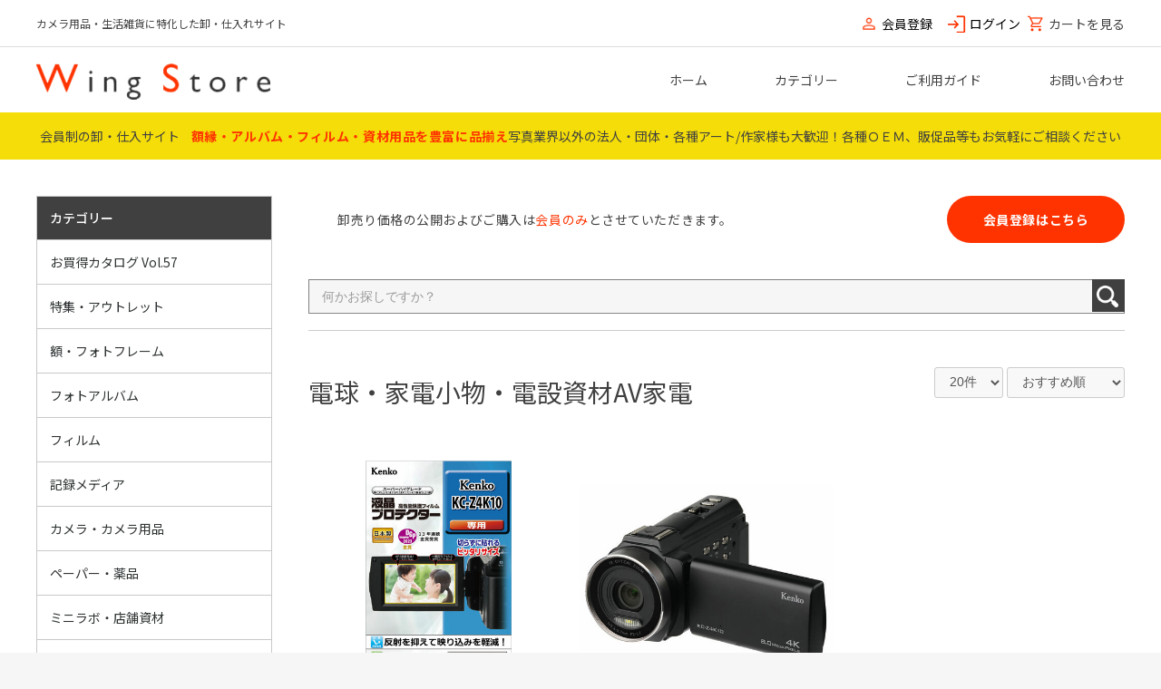

--- FILE ---
content_type: text/html; charset=UTF-8
request_url: https://wingstore.jp/products/list?category_id=255
body_size: 16470
content:
<!doctype html>
<html lang="ja">
<head prefix="og: http://ogp.me/ns# fb: http://ogp.me/ns/fb# product: http://ogp.me/ns/product#">
    <meta charset="utf-8">
    <meta name="viewport" content="width=device-width, initial-scale=1, shrink-to-fit=no">
    <meta name="eccube-csrf-token" content="0e3gCv0x7U4NiFhgG41vSEtwaYTEqcvVhHPdu4qxYX8">
    <title>Wing Store / AV家電</title>
                    
<meta property="og:type" content="article"/>
<meta property="og:site_name" content="Wing Store"/>
    <meta name="description" content="写真業界卸の老舗  株式会社ウイングが手掛ける「額縁・アルバムを豊富に安く品揃えしている会員制仕入・卸サイト」です。写真業界以外の法人・団体・各種アート作家様も大歓迎！官公庁へ納入実績も多数。">
    <meta property="og:description" content="写真業界卸の老舗  株式会社ウイングが手掛ける「額縁・アルバムを豊富に安く品揃えしている会員制仕入・卸サイト」です。写真業界以外の法人・団体・各種アート作家様も大歓迎！官公庁へ納入実績も多数。"/>
                                    <meta property="og:url" content="https://wingstore.jp/products/list?category_id=255"/>
        <link rel="canonical" href="https://wingstore.jp/products/list?category_id=255" />
                
                        <link rel="icon" href="/html/user_data/assets/img/common/favicon.ico">
    <link rel="stylesheet" href="https://stackpath.bootstrapcdn.com/bootstrap/3.4.1/css/bootstrap.min.css" integrity="sha384-HSMxcRTRxnN+Bdg0JdbxYKrThecOKuH5zCYotlSAcp1+c8xmyTe9GYg1l9a69psu" crossorigin="anonymous">
    <link rel="stylesheet" href="https://use.fontawesome.com/releases/v5.3.1/css/all.css" integrity="sha384-mzrmE5qonljUremFsqc01SB46JvROS7bZs3IO2EmfFsd15uHvIt+Y8vEf7N7fWAU" crossorigin="anonymous">
    <link rel="stylesheet" href="//cdn.jsdelivr.net/jquery.slick/1.6.0/slick.css">
    <link rel="stylesheet" href="/html/template/default/assets/css/style.css">
        <script src="https://code.jquery.com/jquery-3.6.0.min.js" integrity="sha256-/xUj+3OJU5yExlq6GSYGSHk7tPXikynS7ogEvDej/m4=" crossorigin="anonymous"></script>
    <script>
        $(function() {
            $.ajaxSetup({
                'headers': {
                    'ECCUBE-CSRF-TOKEN': $('meta[name="eccube-csrf-token"]').attr('content')
                }
            });
        });
    </script>
                    <!-- ▼Google Tag Manager &lt;head&gt;内タグ -->
                <!-- Google Tag Manager -->
    <script>(function(w,d,s,l,i){w[l]=w[l]||[];w[l].push({'gtm.start':
    new Date().getTime(),event:'gtm.js'});var f=d.getElementsByTagName(s)[0],
    j=d.createElement(s),dl=l!='dataLayer'?'&l='+l:'';j.async=true;j.src=
    'https://www.googletagmanager.com/gtm.js?id='+i+dl;f.parentNode.insertBefore(j,f);
    })(window,document,'script','dataLayer','GTM-NHN4G58');</script>
    <!-- End Google Tag Manager -->

        <!-- ▲Google Tag Manager &lt;head&gt;内タグ -->

                        
<style>
    .ec-radio .form-check-label {
        font-weight: normal;
    }
    .ec-checkbox .form-check-label {
        font-weight: normal;
    }
    .option_description {
      -moz-box-shadow: 0 5px 15px rgba(0, 0, 0, 0.5);
      -webkit-box-shadow: 0 5px 15px rgba(0, 0, 0, 0.5);
      box-shadow: 0 5px 15px rgba(0, 0, 0, 0.5);
      -moz-border-radius: 6px;
      -webkit-border-radius: 6px;
      border-radius: 6px;
      display: none;
      min-width: 50%;
      max-width: 80%;
      max-height: 80%;
      background-color: #fff;
      border: 1px solid rgba(0, 0, 0, 0.2);
      overflow:auto;
      -webkit-overflow-scrolling: touch

    }
    .option_description .modal-header {
      padding: 15px;
      border-bottom: 1px solid #e5e5e5;
    }
    .option_description .modal-header .plainmodal-close {
      margin-top: -2px;
      float: right;
      font-size: 2.1rem;
      font-weight: 700;
      color: #000;
      text-shadow: 0 1px 0 #fff;
      opacity: 0.2;
    }
    .option_description .modal-header .plainmodal-close:hover {
      opacity: 0.5;
    }

    .option_description .modal-header > p {
      margin: 1% 0 0 0;
      font-size: 1.4rem;
      line-height: 1.42857143;
    }

    .option_description .modal-title {
      color: #333333;
      font-size: 1.8rem;
      font-weight: 500;
      font-family: inherit;
      margin: 0;
    }
    .option_description .modal-body {
      padding: 3%;
      font-size: 1.4rem;
      line-height: 1.42857143;
      color: #333;
    }
    .option_description .modal-body > p {
        margin: 0 0 3%;
    }
    .option_description .modal-body > div {
        margin-bottom: 2%;
        overflow: hidden;
        padding-bottom: 2%;
    }
    .option_description .modal-body > div > p {
        margin: 2% 0 0;
    }
    .option_description img {
        float: none;
        margin: 1% auto 0;
        width: 40%;
        height: auto;
        display: block;
    }
    .option_description h3 {
        margin: 0;
        background: #efefef;
        padding: 1%;
    }
    .option_description .minus {
        color: #2980b9;
    }
    @media screen and (min-width: 768px) {
        .option_description img {
            float: left;
            margin: 1% 4% 0 0;
            width: 15%;
        }
    }

    .option_description span.small {
        font-size: 1.2rem;
    }

    .option_description .btn-info {
        width: 74px;
        float: none;
        margin: 15px auto 10px;
        border: 0;
        padding: 4px 0;
        display: block;
        background: #525263;
    }

    .option_description .btn-info:hover {
        background: #474757;
    }

    @media only screen and (min-width: 768px) {
        .option_description .btn-info {
            float: right;
            margin: 0 10px 0 0;
        }

    }
</style>

        <link rel="stylesheet" href="/html/user_data/assets/css/customize.css">
<script type="module" src="/html/plugin/Amplitude/js/amplitude.js"></script>
<script type="module">

    const params = JSON.parse('{"apiKey":"5b592ec32dde908171ec089de59f1d07","userId":null,"options":{"deviceId":"79366af9-7b9f-464c-972e-b468d90ab957"}}')
    refineAmplitudeInit(params)

    window.onload = () => {
        const setTitle = (params)=>{
            const title = document.title
            params['eventProperties']['タイトル'] = title
        }
        const generalTrackArgs = JSON.parse('{"eventInput":"[EC-CUBE] \u30da\u30fc\u30b8\u95b2\u89a7","eventProperties":{"Page Path":"\/products\/list?category_id=255","Page URL":"https:\/\/wingstore.jp\/products\/list?category_id=255"}}')
        setTitle(generalTrackArgs)
        const customEvent =  new CustomEvent('refine_amplitude_track',{detail:generalTrackArgs})
        window.dispatchEvent(customEvent)

        const logoutUrl = 'https://wingstore.jp/logout'
        $("a[href='"+ logoutUrl + "']").on('click',function (event){
            const logoutTrackArgs = JSON.parse('{"eventInput":"[EC-CUBE] \u30ed\u30b0\u30a2\u30a6\u30c8","userId":null}')
            const customEvent =  new CustomEvent('refine_amplitude_track',{detail:logoutTrackArgs})
            window.dispatchEvent(customEvent)
        });

    }
</script>
<meta name="robots" content="index,follow" >
</head>
<body id="page_product_list" class="product_page">
        <!-- ▼Google Tag Manager &lt;body&gt;内タグ -->
            <!-- Google Tag Manager (noscript) -->
<noscript><iframe src="https://www.googletagmanager.com/ns.html?id=GTM-NHN4G58"
height="0" width="0" style="display:none;visibility:hidden"></iframe></noscript>
<!-- End Google Tag Manager (noscript) -->

        <!-- ▲Google Tag Manager &lt;body&gt;内タグ -->



<div class="ec-layoutRole">
                <div class="ec-layoutRole__header">
                <!-- ▼ヘッダー(商品検索・ログインナビ・カート) -->
            <div class="ec-headerNaviRole pc">
    <div class="ec-headerNaviRole__left">
        カメラ用品・生活雑貨に特化した卸・仕入れサイト
                                                    </div>
    <div class="ec-headerNaviRole__right">
        <div class="ec-headerNaviRole__nav">
            
<div class="ec-headerNav">
            <div class="ec-headerNav__item">
            <a href="https://wingstore.jp/entry">
                                <i class="ec-headerNav__itemIcon fa-regular fa-user"></i>
                <span class="ec-headerNav__itemLink">会員登録</span>
            </a>
        </div>
                                                                        <div class="ec-headerNav__item">
            <a href="https://wingstore.jp/mypage/login">
                                <i class="fa-regular fa-arrow-right-to-bracket ec-headerNav__itemIcon"></i>
                <span class="ec-headerNav__itemLink">ログイン</span>
            </a>
        </div>
    </div>
        </div>
        <div class="ec-headerRole__cart">
            <div class="ec-cartNaviWrap">
    <div class="ec-cartNavi">
        <a href="https://wingstore.jp/cart">
        <i class="fa-regular fa-cart-shopping"></i>
        カートを見る
                                                        </a>
    </div>
            <div class="ec-cartNaviNull">
            <div class="ec-cartNaviNull__message">
                <p>現在カート内に商品はございません。</p>
            </div>
        </div>
    </div>
        </div>
    </div>
</div>



        <!-- ▲ヘッダー(商品検索・ログインナビ・カート) -->
    <!-- ▼ロゴ -->
            <div class="ec-headerRole">
    <div class="ec-headerRole__title">
        <div class="ec-headerTitle">
            <p class="sp">カメラ用品・生活雑貨に特化した卸・仕入れサイト</p>
            <div class="ec-headerTitle__title">
                <h1>
                    <a href="https://wingstore.jp/">
                                                <img src="/html/user_data/assets/img/common/logo.png" alt="logo">
                    </a>
                </h1>
            </div>
        </div>
    </div>
    <ul>
                <li><a href="https://wingstore.jp/">ホーム</a></li>
                <li><a href="https://wingstore.jp/products/list">カテゴリー</a></li>
                <li><a href="https://wingstore.jp/guide">ご利用ガイド</a></li>
                                <li><a href="https://wingstore.jp/contact">お問い合わせ</a></li>
            </ul>
            
                <div class="ec-headerRole__navSP">
                        <div class="border">
                <span></span>
                       <span></span>
                              <span></span>
            </div>
        </div>
</div>
  <div class="ec-headerNaviRole sp">
    <div class="ec-headerNaviRole__right">
        <div class="ec-headerNaviRole__nav">
            
<div class="ec-headerNav">
            <div class="ec-headerNav__item">
            <a href="https://wingstore.jp/entry">
                                <i class="ec-headerNav__itemIcon fa-regular fa-user"></i>
                <span class="ec-headerNav__itemLink">会員登録</span>
            </a>
        </div>
                                                                        <div class="ec-headerNav__item">
            <a href="https://wingstore.jp/mypage/login">
                                <i class="fa-regular fa-arrow-right-to-bracket ec-headerNav__itemIcon"></i>
                <span class="ec-headerNav__itemLink">ログイン</span>
            </a>
        </div>
    </div>
        </div>
        <div class="ec-headerRole__cart sp">
            <div class="ec-cartNaviWrap">
    <div class="ec-cartNavi">
        <a href="https://wingstore.jp/cart">
        <i class="fa-regular fa-cart-shopping"></i>
        カートを見る
                                                        </a>
    </div>
            <div class="ec-cartNaviNull">
            <div class="ec-cartNaviNull__message">
                <p>現在カート内に商品はございません。</p>
            </div>
        </div>
    </div>
        </div>
    </div>
       </div>
        <!-- ▲ロゴ -->
    <!-- ▼注文時間 -->
            <div class="ec-headerRole-bottom">
    <p>会員制の卸・仕入サイト<br class="sp"><span>額縁・アルバム・フィルム・資材用品を豊富に品揃え</span><br class="sp">写真業界以外の法人・団体・各種アート/作家様も大歓迎！<br class="sp">各種ＯＥＭ、販促品等もお気軽にご相談ください</p>
  </div>
        <!-- ▲注文時間 -->
    <!-- ▼loginname -->
            
        <!-- ▲loginname -->
    <!-- ▼カテゴリナビ(SP) -->
            <div class="hamburger_wrap">


<div class="hamburger_top">
    <p>  <a href="https://wingstore.jp/guide">ご利用ガイド</a></p>
            </div>





<div class="ec-headerCategoryArea">
    <div class="ec-headerCategoryArea__heading">
        <p class="red">カテゴリー</p>
    </div>
    <div class="ec-itemNav">
        <ul class="ec-itemNav__nav">
                            <li class="nav-ca">
                            <a href="https://wingstore.jp/products/list?category_id=917">
        お買得カタログ Vol.57
    </a>
            <ul>
                            <li>
                            <a href="https://wingstore.jp/products/list?category_id=918">
        特集　P1～3
    </a>
    
                </li>
                            <li>
                            <a href="https://wingstore.jp/products/list?category_id=919">
        おすすめ商品　P4
    </a>
    
                </li>
                            <li>
                            <a href="https://wingstore.jp/products/list?category_id=920">
        フィルム　P5
    </a>
    
                </li>
                            <li>
                            <a href="https://wingstore.jp/products/list?category_id=921">
        ﾌｨﾙﾑｶﾒﾗ　P6
    </a>
    
                </li>
                            <li>
                            <a href="https://wingstore.jp/products/list?category_id=922">
        ﾃﾞｼﾞｶﾒ　P7～8
    </a>
    
                </li>
                            <li>
                            <a href="https://wingstore.jp/products/list?category_id=923">
        ｶﾒﾗ用品　P9
    </a>
    
                </li>
                            <li>
                            <a href="https://wingstore.jp/products/list?category_id=924">
        推し活・ﾁｪｷ用品　P10～11
    </a>
    
                </li>
                            <li>
                            <a href="https://wingstore.jp/products/list?category_id=927">
        ﾒﾃﾞｨｱ用品　P12～15
    </a>
    
                </li>
                            <li>
                            <a href="https://wingstore.jp/products/list?category_id=928">
        ﾌｫﾄﾌﾚｰﾑ・額　P16～56
    </a>
            <ul>
                            <li>
                            <a href="https://wingstore.jp/products/list?category_id=929">
        Nﾌﾚｰﾑ・ｱﾝｼｬﾝ　P16～17
    </a>
    
                </li>
                            <li>
                            <a href="https://wingstore.jp/products/list?category_id=930">
        ｱｰﾄﾌﾚｰﾑ・Vｲﾝﾁ　P18～19
    </a>
    
                </li>
                            <li>
                            <a href="https://wingstore.jp/products/list?category_id=931">
        ｹｲﾃｨ・ｶﾌｪ・ｺﾚｸｼｮﾝ　P20～21
    </a>
    
                </li>
                            <li>
                            <a href="https://wingstore.jp/products/list?category_id=932">
        Ⅴﾍﾞｰｼｯｸ・Ⅴﾐﾆ　P22
    </a>
    
                </li>
                            <li>
                            <a href="https://wingstore.jp/products/list?category_id=933">
        ﾗﾌﾞｽﾃｨ・KP・ｽﾘﾑ　P23
    </a>
    
                </li>
                            <li>
                            <a href="https://wingstore.jp/products/list?category_id=934">
        ﾌﾙｰﾙ・ｵｰｸ・V檜・ｴｺﾗ　P24～25
    </a>
    
                </li>
                            <li>
                            <a href="https://wingstore.jp/products/list?category_id=935">
        ｸﾗｼｯｸ・ﾍﾟｱ・ﾂｲﾝ　P26～30
    </a>
    
                </li>
                            <li>
                            <a href="https://wingstore.jp/products/list?category_id=936">
        ﾀﾃﾖｺ自在・ﾘｱﾝ・ｳｯﾃﾞｨﾄﾘｵ　P30～31
    </a>
    
                </li>
                            <li>
                            <a href="https://wingstore.jp/products/list?category_id=937">
        ﾌｫﾄﾌﾚｰﾑA4/A3多窓・ｼｬﾙﾑ　P32
    </a>
    
                </li>
                            <li>
                            <a href="https://wingstore.jp/products/list?category_id=938">
        木製VK・Vﾎﾟｽﾀｰ　P33
    </a>
    
                </li>
                            <li>
                            <a href="https://wingstore.jp/products/list?category_id=939">
        ﾂｰﾄﾝ・ﾃﾞｼﾞﾀﾙ・ｱｸﾘﾙ　P34～35
    </a>
    
                </li>
                            <li>
                            <a href="https://wingstore.jp/products/list?category_id=940">
        ﾊｸﾊﾞ写真額　P35
    </a>
    
                </li>
                            <li>
                            <a href="https://wingstore.jp/products/list?category_id=941">
        ﾌｼﾞｶﾗｰ写真額　P36
    </a>
    
                </li>
                            <li>
                            <a href="https://wingstore.jp/products/list?category_id=942">
        ｹﾝｺｰﾄｷﾅｰ写真額　P37
    </a>
    
                </li>
                            <li>
                            <a href="https://wingstore.jp/products/list?category_id=943">
        互陽ﾌﾚｰﾑ　P38
    </a>
    
                </li>
                            <li>
                            <a href="https://wingstore.jp/products/list?category_id=944">
        ｱｸﾘﾙﾌﾚｰﾑ　P39～40
    </a>
    
                </li>
                            <li>
                            <a href="https://wingstore.jp/products/list?category_id=945">
        賞状額・ﾌｧｲﾙ額　P41～43
    </a>
    
                </li>
                            <li>
                            <a href="https://wingstore.jp/products/list?category_id=946">
        ましかく・色紙　P44～47
    </a>
    
                </li>
                            <li>
                            <a href="https://wingstore.jp/products/list?category_id=947">
        BOXﾌﾚｰﾑ・立体額　P48～52
    </a>
    
                </li>
                            <li>
                            <a href="https://wingstore.jp/products/list?category_id=948">
        ﾚｺｰﾄﾞ・ﾋﾟﾝｽﾞ・ﾏｸﾞﾈｯﾄ　P53
    </a>
    
                </li>
                            <li>
                            <a href="https://wingstore.jp/products/list?category_id=949">
        ﾀﾍﾟｽﾄﾘｰ棒・手ぬぐい・番付　P54～55
    </a>
    
                </li>
                            <li>
                            <a href="https://wingstore.jp/products/list?category_id=950">
        ﾎﾟｰﾀﾌﾞﾙ　P56
    </a>
    
                </li>
                    </ul>
    
                </li>
                            <li>
                            <a href="https://wingstore.jp/products/list?category_id=951">
        額関連用品　P57
    </a>
    
                </li>
                            <li>
                            <a href="https://wingstore.jp/products/list?category_id=952">
        葬儀・ﾒﾓﾘｱﾙ　P58～66
    </a>
            <ul>
                            <li>
                            <a href="https://wingstore.jp/products/list?category_id=953">
        肖像額　P58～63
    </a>
    
                </li>
                            <li>
                            <a href="https://wingstore.jp/products/list?category_id=954">
        葬儀・ﾒﾓﾘｱﾙその他　P64～66
    </a>
    
                </li>
                    </ul>
    
                </li>
                            <li>
                            <a href="https://wingstore.jp/products/list?category_id=955">
        アルバム　P67～83
    </a>
            <ul>
                            <li>
                            <a href="https://wingstore.jp/products/list?category_id=956">
        万丈アルバム　P67～69
    </a>
    
                </li>
                            <li>
                            <a href="https://wingstore.jp/products/list?category_id=957">
        ﾅｶﾊﾞﾔｼ　P70～74
    </a>
    
                </li>
                            <li>
                            <a href="https://wingstore.jp/products/list?category_id=958">
        ｾｷｾｲ　P75～79
    </a>
    
                </li>
                            <li>
                            <a href="https://wingstore.jp/products/list?category_id=959">
        ﾊｸﾊﾞ　P80～82
    </a>
    
                </li>
                            <li>
                            <a href="https://wingstore.jp/products/list?category_id=960">
        工事写真　P83
    </a>
    
                </li>
                    </ul>
    
                </li>
                            <li>
                            <a href="https://wingstore.jp/products/list?category_id=961">
        ｽﾄﾛﾎﾞ(ｺﾒｯﾄ)　P84～85
    </a>
    
                </li>
                            <li>
                            <a href="https://wingstore.jp/products/list?category_id=962">
        ﾌﾟﾘﾝﾀｰ関連　P86～89
    </a>
            <ul>
                            <li>
                            <a href="https://wingstore.jp/products/list?category_id=963">
        IJｲﾝｸ　P86～87
    </a>
    
                </li>
                            <li>
                            <a href="https://wingstore.jp/products/list?category_id=964">
        写真用紙　P88
    </a>
    
                </li>
                            <li>
                            <a href="https://wingstore.jp/products/list?category_id=965">
        ﾗﾐﾈｰﾄ・FAX用紙　P89
    </a>
    
                </li>
                    </ul>
    
                </li>
                            <li>
                            <a href="https://wingstore.jp/products/list?category_id=966">
        ﾍﾟｰﾊﾟｰ・ML資材　P90～99
    </a>
            <ul>
                            <li>
                            <a href="https://wingstore.jp/products/list?category_id=967">
        MAXIM  IJ/ﾄﾞﾗｲ　P90～91
    </a>
    
                </li>
                            <li>
                            <a href="https://wingstore.jp/products/list?category_id=968">
        ﾄﾞﾗｲ・銀塩ﾊﾟｰﾊﾟｰ・薬品　P92～93
    </a>
    
                </li>
                            <li>
                            <a href="https://wingstore.jp/products/list?category_id=969">
        ﾌﾟﾘﾝﾄ袋・ﾌﾟﾘﾝﾄ資材　P94～99
    </a>
    
                </li>
                    </ul>
    
                </li>
                            <li>
                            <a href="https://wingstore.jp/products/list?category_id=970">
        電池　P100～102
    </a>
    
                </li>
                            <li>
                            <a href="https://wingstore.jp/products/list?category_id=971">
        電球・雑貨　P103～107
    </a>
            <ul>
                            <li>
                            <a href="https://wingstore.jp/products/list?category_id=972">
        電球・雑貨　P103～104
    </a>
    
                </li>
                            <li>
                            <a href="https://wingstore.jp/products/list?category_id=973">
        ハメパチ　P105～106
    </a>
    
                </li>
                            <li>
                            <a href="https://wingstore.jp/products/list?category_id=974">
        その他雑貨　P106～107
    </a>
    
                </li>
                    </ul>
    
                </li>
                            <li>
                            <a href="https://wingstore.jp/products/list?category_id=975">
        アウトレット　P108～109
    </a>
    
                </li>
                            <li>
                            <a href="https://wingstore.jp/products/list?category_id=976">
        名入れ・ｱｸｽﾀ　P110～P112
    </a>
    
                </li>
                    </ul>
    
                </li>
                            <li class="nav-ca">
                            <a href="https://wingstore.jp/products/list?category_id=600">
        特集・アウトレット
    </a>
            <ul>
                            <li>
                            <a href="https://wingstore.jp/products/list?category_id=500">
        アウトレット・特価品
    </a>
            <ul>
                            <li>
                            <a href="https://wingstore.jp/products/list?category_id=901">
        激安！アウトレットセール
    </a>
    
                </li>
                            <li>
                            <a href="https://wingstore.jp/products/list?category_id=501">
        額・フレーム
    </a>
    
                </li>
                            <li>
                            <a href="https://wingstore.jp/products/list?category_id=502">
        フォトアルバム
    </a>
    
                </li>
                            <li>
                            <a href="https://wingstore.jp/products/list?category_id=503">
        フィルム
    </a>
    
                </li>
                            <li>
                            <a href="https://wingstore.jp/products/list?category_id=504">
        記録メディア
    </a>
    
                </li>
                            <li>
                            <a href="https://wingstore.jp/products/list?category_id=505">
        カメラ・カメラ用品
    </a>
    
                </li>
                            <li>
                            <a href="https://wingstore.jp/products/list?category_id=506">
        ペーパー薬品
    </a>
    
                </li>
                            <li>
                            <a href="https://wingstore.jp/products/list?category_id=507">
        ミニラボ・店舗資材
    </a>
    
                </li>
                            <li>
                            <a href="https://wingstore.jp/products/list?category_id=508">
        電池
    </a>
    
                </li>
                            <li>
                            <a href="https://wingstore.jp/products/list?category_id=510">
        雑貨・生活用品
    </a>
    
                </li>
                            <li>
                            <a href="https://wingstore.jp/products/list?category_id=511">
        文具・証書ファイル
    </a>
    
                </li>
                            <li>
                            <a href="https://wingstore.jp/products/list?category_id=512">
        OAサプライ・インク・ペーパー
    </a>
    
                </li>
                            <li>
                            <a href="https://wingstore.jp/products/list?category_id=515">
        電球・電設資材
    </a>
    
                </li>
                            <li>
                            <a href="https://wingstore.jp/products/list?category_id=520">
        メモリアル商材
    </a>
    
                </li>
                            <li>
                            <a href="https://wingstore.jp/products/list?category_id=530">
        作家・アーティスト
    </a>
    
                </li>
                    </ul>
    
                </li>
                            <li>
                            <a href="https://wingstore.jp/products/list?category_id=300">
        名入・加工　ギフト商品
    </a>
            <ul>
                            <li>
                            <a href="https://wingstore.jp/products/list?category_id=911">
        フォトフレーム文字入れ
    </a>
    
                </li>
                            <li>
                            <a href="https://wingstore.jp/products/list?category_id=912">
        オーダーギフト商品
    </a>
    
                </li>
                            <li>
                            <a href="https://wingstore.jp/products/list?category_id=913">
        名入れプレート
    </a>
    
                </li>
                            <li>
                            <a href="https://wingstore.jp/products/list?category_id=914">
        アクスタ・アクキー・その他
    </a>
    
                </li>
                    </ul>
    
                </li>
                            <li>
                            <a href="https://wingstore.jp/products/list?category_id=906">
        おすすめ賞状額 特集
    </a>
            <ul>
                            <li>
                            <a href="https://wingstore.jp/products/list?category_id=907">
        A4/OA-A4
    </a>
    
                </li>
                            <li>
                            <a href="https://wingstore.jp/products/list?category_id=908">
        B4/OA-B4
    </a>
    
                </li>
                            <li>
                            <a href="https://wingstore.jp/products/list?category_id=909">
        A3/八二/百〇三
    </a>
    
                </li>
                            <li>
                            <a href="https://wingstore.jp/products/list?category_id=910">
        大賞/七〇
    </a>
    
                </li>
                    </ul>
    
                </li>
                            <li>
                            <a href="https://wingstore.jp/products/list?category_id=280">
        ハンドメイド作家に人気
    </a>
            <ul>
                            <li>
                            <a href="https://wingstore.jp/products/list?category_id=281">
        おすすめ平面額
    </a>
    
                </li>
                            <li>
                            <a href="https://wingstore.jp/products/list?category_id=282">
        おすすめ立体額
    </a>
    
                </li>
                            <li>
                            <a href="https://wingstore.jp/products/list?category_id=283">
        その他　おすすめ品
    </a>
    
                </li>
                            <li>
                            <a href="https://wingstore.jp/products/list?category_id=902">
        フェルトアート協会推奨
    </a>
    
                </li>
                            <li>
                            <a href="https://wingstore.jp/products/list?category_id=903">
        フラワーアレンジメント推奨
    </a>
    
                </li>
                    </ul>
    
                </li>
                            <li>
                            <a href="https://wingstore.jp/products/list?category_id=915">
        推し活グッズ
    </a>
    
                </li>
                            <li>
                            <a href="https://wingstore.jp/products/list?category_id=260">
        葬儀・ﾒﾓﾘｱﾙ商材
    </a>
            <ul>
                            <li>
                            <a href="https://wingstore.jp/products/list?category_id=904">
        ペットの「おうち供養」
    </a>
    
                </li>
                            <li>
                            <a href="https://wingstore.jp/products/list?category_id=261">
        肖像額・遺影額
    </a>
    
                </li>
                            <li>
                            <a href="https://wingstore.jp/products/list?category_id=262">
        メモリアル関連商品
    </a>
    
                </li>
                    </ul>
    
                </li>
                    </ul>
    
                </li>
                            <li class="nav-ca">
                            <a href="https://wingstore.jp/products/list?category_id=1">
        額・フォトフレーム
    </a>
            <ul>
                            <li>
                            <a href="https://wingstore.jp/products/list?category_id=2">
        サイズ・用途
    </a>
            <ul>
                            <li>
                            <a href="https://wingstore.jp/products/list?category_id=3">
        ミニサイズ
    </a>
    
                </li>
                            <li>
                            <a href="https://wingstore.jp/products/list?category_id=4">
        L
    </a>
    
                </li>
                            <li>
                            <a href="https://wingstore.jp/products/list?category_id=5">
        はがき（KG）
    </a>
    
                </li>
                            <li>
                            <a href="https://wingstore.jp/products/list?category_id=6">
        2L・B5
    </a>
    
                </li>
                            <li>
                            <a href="https://wingstore.jp/products/list?category_id=7">
        A4
    </a>
    
                </li>
                            <li>
                            <a href="https://wingstore.jp/products/list?category_id=8">
        6切・6切W・8切
    </a>
    
                </li>
                            <li>
                            <a href="https://wingstore.jp/products/list?category_id=9">
        4切・4切W・八〇
    </a>
    
                </li>
                            <li>
                            <a href="https://wingstore.jp/products/list?category_id=10">
        その他大型
    </a>
    
                </li>
                            <li>
                            <a href="https://wingstore.jp/products/list?category_id=11">
        B4・A3・A3ノビ
    </a>
    
                </li>
                            <li>
                            <a href="https://wingstore.jp/products/list?category_id=15">
        メモリアル
    </a>
    
                </li>
                            <li>
                            <a href="https://wingstore.jp/products/list?category_id=14">
        賞状額
    </a>
    
                </li>
                            <li>
                            <a href="https://wingstore.jp/products/list?category_id=13">
        色紙・変形・多窓
    </a>
    
                </li>
                            <li>
                            <a href="https://wingstore.jp/products/list?category_id=12">
        ポスター
    </a>
    
                </li>
                            <li>
                            <a href="https://wingstore.jp/products/list?category_id=16">
        額縁パーツ
    </a>
    
                </li>
                            <li>
                            <a href="https://wingstore.jp/products/list?category_id=17">
        額縁その他
    </a>
    
                </li>
                    </ul>
    
                </li>
                            <li>
                            <a href="https://wingstore.jp/products/list?category_id=20">
        素材別
    </a>
            <ul>
                            <li>
                            <a href="https://wingstore.jp/products/list?category_id=21">
        樹脂・プラスチック
    </a>
    
                </li>
                            <li>
                            <a href="https://wingstore.jp/products/list?category_id=23">
        アクリル
    </a>
    
                </li>
                            <li>
                            <a href="https://wingstore.jp/products/list?category_id=22">
        木製
    </a>
    
                </li>
                            <li>
                            <a href="https://wingstore.jp/products/list?category_id=24">
        ガラス
    </a>
    
                </li>
                            <li>
                            <a href="https://wingstore.jp/products/list?category_id=25">
        アルミ
    </a>
    
                </li>
                            <li>
                            <a href="https://wingstore.jp/products/list?category_id=26">
        その他素材
    </a>
    
                </li>
                    </ul>
    
                </li>
                            <li>
                            <a href="https://wingstore.jp/products/list?category_id=905">
        お得な元箱販売
    </a>
    
                </li>
                            <li>
                            <a href="https://wingstore.jp/products/list?category_id=916">
        額縁マット・アクリル【オーダーカット】
    </a>
    
                </li>
                    </ul>
    
                </li>
                            <li class="nav-ca">
                            <a href="https://wingstore.jp/products/list?category_id=30">
        フォトアルバム
    </a>
            <ul>
                            <li>
                            <a href="https://wingstore.jp/products/list?category_id=31">
        ポケット
    </a>
            <ul>
                            <li>
                            <a href="https://wingstore.jp/products/list?category_id=32">
        カード
    </a>
    
                </li>
                            <li>
                            <a href="https://wingstore.jp/products/list?category_id=33">
        L
    </a>
    
                </li>
                            <li>
                            <a href="https://wingstore.jp/products/list?category_id=34">
        KG
    </a>
    
                </li>
                            <li>
                            <a href="https://wingstore.jp/products/list?category_id=35">
        2L
    </a>
    
                </li>
                            <li>
                            <a href="https://wingstore.jp/products/list?category_id=36">
        A4
    </a>
    
                </li>
                            <li>
                            <a href="https://wingstore.jp/products/list?category_id=37">
        その他
    </a>
    
                </li>
                    </ul>
    
                </li>
                            <li>
                            <a href="https://wingstore.jp/products/list?category_id=40">
        フリーアルバム
    </a>
            <ul>
                            <li>
                            <a href="https://wingstore.jp/products/list?category_id=41">
        Lサイズ
    </a>
    
                </li>
                            <li>
                            <a href="https://wingstore.jp/products/list?category_id=44">
        A4サイズ
    </a>
    
                </li>
                            <li>
                            <a href="https://wingstore.jp/products/list?category_id=43">
        デミサイズ
    </a>
    
                </li>
                            <li>
                            <a href="https://wingstore.jp/products/list?category_id=42">
        A5・ミニサイズ
    </a>
    
                </li>
                            <li>
                            <a href="https://wingstore.jp/products/list?category_id=45">
        その他サイズ
    </a>
    
                </li>
                            <li>
                            <a href="https://wingstore.jp/products/list?category_id=46">
        贈答用アルバム
    </a>
    
                </li>
                    </ul>
    
                </li>
                            <li>
                            <a href="https://wingstore.jp/products/list?category_id=50">
        インテリアアルバム
    </a>
    
                </li>
                            <li>
                            <a href="https://wingstore.jp/products/list?category_id=51">
        ミニアルバム
    </a>
    
                </li>
                            <li>
                            <a href="https://wingstore.jp/products/list?category_id=52">
        替え台紙
    </a>
    
                </li>
                            <li>
                            <a href="https://wingstore.jp/products/list?category_id=60">
        写真台紙
    </a>
            <ul>
                            <li>
                            <a href="https://wingstore.jp/products/list?category_id=61">
        L・KG（ポスト）
    </a>
    
                </li>
                            <li>
                            <a href="https://wingstore.jp/products/list?category_id=62">
        ２L・キャビネ
    </a>
    
                </li>
                            <li>
                            <a href="https://wingstore.jp/products/list?category_id=63">
        6切
    </a>
    
                </li>
                            <li>
                            <a href="https://wingstore.jp/products/list?category_id=64">
        A4
    </a>
    
                </li>
                            <li>
                            <a href="https://wingstore.jp/products/list?category_id=65">
        4切・その他
    </a>
    
                </li>
                    </ul>
    
                </li>
                            <li>
                            <a href="https://wingstore.jp/products/list?category_id=66">
        工事用アルバム
    </a>
    
                </li>
                            <li>
                            <a href="https://wingstore.jp/products/list?category_id=67">
        その他アルバム
    </a>
    
                </li>
                    </ul>
    
                </li>
                            <li class="nav-ca">
                            <a href="https://wingstore.jp/products/list?category_id=70">
        フィルム
    </a>
            <ul>
                            <li>
                            <a href="https://wingstore.jp/products/list?category_id=71">
        ネガフィルム
    </a>
    
                </li>
                            <li>
                            <a href="https://wingstore.jp/products/list?category_id=72">
        レンズ付きフィルム
    </a>
    
                </li>
                            <li>
                            <a href="https://wingstore.jp/products/list?category_id=73">
        インスタントフィルム
    </a>
            <ul>
                            <li>
                            <a href="https://wingstore.jp/products/list?category_id=74">
        チェキフィルム
    </a>
    
                </li>
                            <li>
                            <a href="https://wingstore.jp/products/list?category_id=75">
        ポラロイド/その他
    </a>
    
                </li>
                    </ul>
    
                </li>
                            <li>
                            <a href="https://wingstore.jp/products/list?category_id=76">
        ポジ（リバーサル）フィルム
    </a>
    
                </li>
                            <li>
                            <a href="https://wingstore.jp/products/list?category_id=77">
        白黒フィルム
    </a>
    
                </li>
                    </ul>
    
                </li>
                            <li class="nav-ca">
                            <a href="https://wingstore.jp/products/list?category_id=80">
        記録メディア
    </a>
            <ul>
                            <li>
                            <a href="https://wingstore.jp/products/list?category_id=81">
        SD/SDHC/SDXCカード
    </a>
    
                </li>
                            <li>
                            <a href="https://wingstore.jp/products/list?category_id=82">
        マイクロSDカード
    </a>
    
                </li>
                            <li>
                            <a href="https://wingstore.jp/products/list?category_id=83">
        CFカード
    </a>
    
                </li>
                            <li>
                            <a href="https://wingstore.jp/products/list?category_id=84">
        その他記録メディア
    </a>
    
                </li>
                            <li>
                            <a href="https://wingstore.jp/products/list?category_id=85">
        USBフラッシュメモリー
    </a>
    
                </li>
                            <li>
                            <a href="https://wingstore.jp/products/list?category_id=86">
        BD・DVD・CD
    </a>
            <ul>
                            <li>
                            <a href="https://wingstore.jp/products/list?category_id=87">
        BD
    </a>
    
                </li>
                            <li>
                            <a href="https://wingstore.jp/products/list?category_id=88">
        DVD
    </a>
    
                </li>
                            <li>
                            <a href="https://wingstore.jp/products/list?category_id=89">
        CD
    </a>
    
                </li>
                    </ul>
    
                </li>
                            <li>
                            <a href="https://wingstore.jp/products/list?category_id=90">
        その他メディア用品
    </a>
    
                </li>
                    </ul>
    
                </li>
                            <li class="nav-ca">
                            <a href="https://wingstore.jp/products/list?category_id=100">
        カメラ・カメラ用品
    </a>
            <ul>
                            <li>
                            <a href="https://wingstore.jp/products/list?category_id=101">
        インスタントカメラ
    </a>
            <ul>
                            <li>
                            <a href="https://wingstore.jp/products/list?category_id=102">
        チェキ
    </a>
    
                </li>
                            <li>
                            <a href="https://wingstore.jp/products/list?category_id=103">
        チェキグッズ
    </a>
    
                </li>
                            <li>
                            <a href="https://wingstore.jp/products/list?category_id=104">
        ポラロイド/その他
    </a>
    
                </li>
                    </ul>
    
                </li>
                            <li>
                            <a href="https://wingstore.jp/products/list?category_id=105">
        フィルムカメラ
    </a>
    
                </li>
                            <li>
                            <a href="https://wingstore.jp/products/list?category_id=106">
        TOYカメラ
    </a>
    
                </li>
                            <li>
                            <a href="https://wingstore.jp/products/list?category_id=107">
        デジタルカメラ
    </a>
    
                </li>
                            <li>
                            <a href="https://wingstore.jp/products/list?category_id=111">
        三脚・一脚
    </a>
    
                </li>
                            <li>
                            <a href="https://wingstore.jp/products/list?category_id=112">
        撮影用アクセサリー・ストラップ
    </a>
    
                </li>
                            <li>
                            <a href="https://wingstore.jp/products/list?category_id=113">
        レンズフィルター
    </a>
            <ul>
                            <li>
                            <a href="https://wingstore.jp/products/list?category_id=114">
        プロテクター
    </a>
    
                </li>
                            <li>
                            <a href="https://wingstore.jp/products/list?category_id=115">
        PL
    </a>
    
                </li>
                            <li>
                            <a href="https://wingstore.jp/products/list?category_id=116">
        ND
    </a>
    
                </li>
                            <li>
                            <a href="https://wingstore.jp/products/list?category_id=117">
        その他
    </a>
    
                </li>
                    </ul>
    
                </li>
                            <li>
                            <a href="https://wingstore.jp/products/list?category_id=118">
        ストロボ・レフ・ライト
    </a>
    
                </li>
                            <li>
                            <a href="https://wingstore.jp/products/list?category_id=119">
        カメラバック・ポーチ・緩衝材
    </a>
    
                </li>
                            <li>
                            <a href="https://wingstore.jp/products/list?category_id=120">
        双眼鏡・短眼鏡・ルーペ
    </a>
    
                </li>
                            <li>
                            <a href="https://wingstore.jp/products/list?category_id=121">
        デジカメ用バッテリー・充電器
    </a>
    
                </li>
                            <li>
                            <a href="https://wingstore.jp/products/list?category_id=122">
        防湿庫・ドライBOX・乾燥剤
    </a>
    
                </li>
                            <li>
                            <a href="https://wingstore.jp/products/list?category_id=123">
        カメラメンテナンス用品
    </a>
    
                </li>
                            <li>
                            <a href="https://wingstore.jp/products/list?category_id=124">
        カメラ用品その他
    </a>
    
                </li>
                    </ul>
    
                </li>
                            <li class="nav-ca">
                            <a href="https://wingstore.jp/products/list?category_id=130">
        ペーパー・薬品
    </a>
            <ul>
                            <li>
                            <a href="https://wingstore.jp/products/list?category_id=131">
        フジペーパー
    </a>
    
                </li>
                            <li>
                            <a href="https://wingstore.jp/products/list?category_id=132">
        オリメディアペーパー
    </a>
    
                </li>
                            <li>
                            <a href="https://wingstore.jp/products/list?category_id=133">
        ドライミニラボペーパー
    </a>
    
                </li>
                            <li>
                            <a href="https://wingstore.jp/products/list?category_id=134">
        業務用IJペーパー
    </a>
    
                </li>
                            <li>
                            <a href="https://wingstore.jp/products/list?category_id=135">
        その他ペーパー
    </a>
    
                </li>
                            <li>
                            <a href="https://wingstore.jp/products/list?category_id=136">
        ミニラボ薬品
    </a>
    
                </li>
                    </ul>
    
                </li>
                            <li class="nav-ca">
                            <a href="https://wingstore.jp/products/list?category_id=140">
        ミニラボ・店舗資材
    </a>
            <ul>
                            <li>
                            <a href="https://wingstore.jp/products/list?category_id=141">
        ML資材
    </a>
    
                </li>
                            <li>
                            <a href="https://wingstore.jp/products/list?category_id=142">
        プリント資材
    </a>
            <ul>
                            <li>
                            <a href="https://wingstore.jp/products/list?category_id=143">
        プリンﾄ袋
    </a>
    
                </li>
                            <li>
                            <a href="https://wingstore.jp/products/list?category_id=144">
        当ボール・バックシート
    </a>
    
                </li>
                            <li>
                            <a href="https://wingstore.jp/products/list?category_id=145">
        DP袋・伝票
    </a>
    
                </li>
                            <li>
                            <a href="https://wingstore.jp/products/list?category_id=146">
        ショーレックス・ハイゼックス
    </a>
    
                </li>
                    </ul>
    
                </li>
                            <li>
                            <a href="https://wingstore.jp/products/list?category_id=147">
        証明写真関連
    </a>
    
                </li>
                            <li>
                            <a href="https://wingstore.jp/products/list?category_id=148">
        アルバム類・展示ホルダー
    </a>
    
                </li>
                            <li>
                            <a href="https://wingstore.jp/products/list?category_id=149">
        包装資材
    </a>
    
                </li>
                            <li>
                            <a href="https://wingstore.jp/products/list?category_id=150">
        店舗資材
    </a>
    
                </li>
                            <li>
                            <a href="https://wingstore.jp/products/list?category_id=151">
        その他販促品
    </a>
    
                </li>
                    </ul>
    
                </li>
                            <li class="nav-ca">
                            <a href="https://wingstore.jp/products/list?category_id=170">
        雑貨・文具・生活用品
    </a>
            <ul>
                            <li>
                            <a href="https://wingstore.jp/products/list?category_id=171">
        ハメパチ
    </a>
    
                </li>
                            <li>
                            <a href="https://wingstore.jp/products/list?category_id=172">
        写真雑貨
    </a>
    
                </li>
                            <li>
                            <a href="https://wingstore.jp/products/list?category_id=173">
        感染対策・衛星用品・健康グッツ
    </a>
    
                </li>
                            <li>
                            <a href="https://wingstore.jp/products/list?category_id=174">
        傘・雨の日グッツ
    </a>
    
                </li>
                            <li>
                            <a href="https://wingstore.jp/products/list?category_id=175">
        安全・防災・防犯グッツ
    </a>
    
                </li>
                            <li>
                            <a href="https://wingstore.jp/products/list?category_id=176">
        バック
    </a>
    
                </li>
                            <li>
                            <a href="https://wingstore.jp/products/list?category_id=177">
        おもちゃ・学習用品
    </a>
    
                </li>
                            <li>
                            <a href="https://wingstore.jp/products/list?category_id=179">
        ギフト
    </a>
    
                </li>
                            <li>
                            <a href="https://wingstore.jp/products/list?category_id=178">
        生活用品・食品
    </a>
    
                </li>
                            <li>
                            <a href="https://wingstore.jp/products/list?category_id=180">
        その他雑貨
    </a>
    
                </li>
                            <li>
                            <a href="https://wingstore.jp/products/list?category_id=190">
        文具・証書ファイル
    </a>
            <ul>
                            <li>
                            <a href="https://wingstore.jp/products/list?category_id=191">
        証書ファイル
    </a>
    
                </li>
                            <li>
                            <a href="https://wingstore.jp/products/list?category_id=192">
        クリアーブック
    </a>
    
                </li>
                            <li>
                            <a href="https://wingstore.jp/products/list?category_id=193">
        クリアーバインダー
    </a>
    
                </li>
                            <li>
                            <a href="https://wingstore.jp/products/list?category_id=194">
        クリアーホルダー
    </a>
    
                </li>
                            <li>
                            <a href="https://wingstore.jp/products/list?category_id=195">
        多穴リングファイル
    </a>
    
                </li>
                            <li>
                            <a href="https://wingstore.jp/products/list?category_id=196">
        Ｚ式ファイル
    </a>
    
                </li>
                            <li>
                            <a href="https://wingstore.jp/products/list?category_id=197">
        クリップボード
    </a>
    
                </li>
                            <li>
                            <a href="https://wingstore.jp/products/list?category_id=198">
        名刺・カードホルダー
    </a>
    
                </li>
                            <li>
                            <a href="https://wingstore.jp/products/list?category_id=199">
        収納用品
    </a>
    
                </li>
                            <li>
                            <a href="https://wingstore.jp/products/list?category_id=200">
        ノートA4
    </a>
    
                </li>
                            <li>
                            <a href="https://wingstore.jp/products/list?category_id=201">
        ノートB5
    </a>
    
                </li>
                            <li>
                            <a href="https://wingstore.jp/products/list?category_id=202">
        ノートA5
    </a>
    
                </li>
                            <li>
                            <a href="https://wingstore.jp/products/list?category_id=203">
        ノートその他サイズ
    </a>
    
                </li>
                            <li>
                            <a href="https://wingstore.jp/products/list?category_id=204">
        筆記用具・ペン類
    </a>
    
                </li>
                            <li>
                            <a href="https://wingstore.jp/products/list?category_id=205">
        文具その他
    </a>
    
                </li>
                    </ul>
    
                </li>
                    </ul>
    
                </li>
                            <li class="nav-ca">
                            <a href="https://wingstore.jp/products/list?category_id=160">
        電池
    </a>
            <ul>
                            <li>
                            <a href="https://wingstore.jp/products/list?category_id=161">
        マンガン
    </a>
    
                </li>
                            <li>
                            <a href="https://wingstore.jp/products/list?category_id=162">
        アルカリ
    </a>
    
                </li>
                            <li>
                            <a href="https://wingstore.jp/products/list?category_id=163">
        リチウム
    </a>
    
                </li>
                            <li>
                            <a href="https://wingstore.jp/products/list?category_id=164">
        充電池
    </a>
    
                </li>
                            <li>
                            <a href="https://wingstore.jp/products/list?category_id=165">
        ボタン電池
    </a>
    
                </li>
                            <li>
                            <a href="https://wingstore.jp/products/list?category_id=166">
        充電器・その他
    </a>
    
                </li>
                    </ul>
    
                </li>
                            <li class="nav-ca">
                            <a href="https://wingstore.jp/products/list?category_id=210">
        OAサプライ・プリンター
    </a>
            <ul>
                            <li>
                            <a href="https://wingstore.jp/products/list?category_id=211">
        プリンター
    </a>
    
                </li>
                            <li>
                            <a href="https://wingstore.jp/products/list?category_id=212">
        インク・トナー
    </a>
            <ul>
                            <li>
                            <a href="https://wingstore.jp/products/list?category_id=213">
        エプソン
    </a>
    
                </li>
                            <li>
                            <a href="https://wingstore.jp/products/list?category_id=214">
        キャノン
    </a>
    
                </li>
                            <li>
                            <a href="https://wingstore.jp/products/list?category_id=215">
        その他
    </a>
    
                </li>
                    </ul>
    
                </li>
                            <li>
                            <a href="https://wingstore.jp/products/list?category_id=216">
        IJプリンター用紙
    </a>
            <ul>
                            <li>
                            <a href="https://wingstore.jp/products/list?category_id=217">
        エプソン
    </a>
    
                </li>
                            <li>
                            <a href="https://wingstore.jp/products/list?category_id=218">
        キャノン
    </a>
    
                </li>
                            <li>
                            <a href="https://wingstore.jp/products/list?category_id=219">
        富士フイルム
    </a>
    
                </li>
                            <li>
                            <a href="https://wingstore.jp/products/list?category_id=220">
        IJ用紙その他
    </a>
    
                </li>
                    </ul>
    
                </li>
                            <li>
                            <a href="https://wingstore.jp/products/list?category_id=221">
        OA用紙・FAX用紙　他
    </a>
    
                </li>
                            <li>
                            <a href="https://wingstore.jp/products/list?category_id=222">
        ラミネーター・ラミネートフィルム
    </a>
    
                </li>
                            <li>
                            <a href="https://wingstore.jp/products/list?category_id=223">
        OAサプライその他
    </a>
    
                </li>
                    </ul>
    
                </li>
                            <li class="nav-ca">
                            <a href="https://wingstore.jp/products/list?category_id=230">
        電球・家電小物・電設資材
    </a>
            <ul>
                            <li>
                            <a href="https://wingstore.jp/products/list?category_id=251">
        デジタルフォトフレーム
    </a>
    
                </li>
                            <li>
                            <a href="https://wingstore.jp/products/list?category_id=252">
        スマホ用品
    </a>
    
                </li>
                            <li>
                            <a href="https://wingstore.jp/products/list?category_id=253">
        生活家電
    </a>
    
                </li>
                            <li>
                            <a href="https://wingstore.jp/products/list?category_id=254">
        キッチン家電・用品
    </a>
    
                </li>
                            <li>
                            <a href="https://wingstore.jp/products/list?category_id=255">
        AV家電
    </a>
    
                </li>
                            <li>
                            <a href="https://wingstore.jp/products/list?category_id=256">
        懐中電灯・ランタン
    </a>
    
                </li>
                            <li>
                            <a href="https://wingstore.jp/products/list?category_id=231">
        ライト・照明
    </a>
            <ul>
                            <li>
                            <a href="https://wingstore.jp/products/list?category_id=232">
        直管蛍光灯
    </a>
    
                </li>
                            <li>
                            <a href="https://wingstore.jp/products/list?category_id=233">
        丸型蛍光灯
    </a>
    
                </li>
                            <li>
                            <a href="https://wingstore.jp/products/list?category_id=234">
        電球・点灯管・Uライン
    </a>
    
                </li>
                            <li>
                            <a href="https://wingstore.jp/products/list?category_id=235">
        ＬＥＤ電球・ハロゲンライト
    </a>
    
                </li>
                            <li>
                            <a href="https://wingstore.jp/products/list?category_id=236">
        照明・デスクライト・ライト
    </a>
    
                </li>
                            <li>
                            <a href="https://wingstore.jp/products/list?category_id=237">
        センサーライト
    </a>
    
                </li>
                    </ul>
    
                </li>
                            <li>
                            <a href="https://wingstore.jp/products/list?category_id=238">
        電設資材・看板
    </a>
    
                </li>
                    </ul>
    
                </li>
                            <li class="nav-ca">
                            <a href="https://wingstore.jp/products/list?category_id=800">
        特定法人・団体様専用
    </a>
            <ul>
                            <li>
                            <a href="https://wingstore.jp/products/list?category_id=978">
        株式会社Vista style
    </a>
    
                </li>
                            <li>
                            <a href="https://wingstore.jp/products/list?category_id=977">
        大分合同新聞社様
    </a>
    
                </li>
                            <li>
                            <a href="https://wingstore.jp/products/list?category_id=979">
        スポーツニッポン新聞社
    </a>
    
                </li>
                    </ul>
    
                </li>
                    </ul>
    </div>
</div>

<div class="hamburger_bottom">
    <div class="number">
        <img src="/html/user_data/assets/img/common/freedial.png" alt="freedial">
        <a href="tel:03-3457-0886" class="footer_sp">
            <p><span>03-3457-0886</span>受付時間9:00〜17:00(土日祝除く)</p>
        </a>
        </div>
            <a href="https://wingstore.jp/contact" class="contact"><i class="fa-regular fa-envelope"></i>お問い合わせ</a>
        </div>
</div>

        <!-- ▲カテゴリナビ(SP) -->

        </div>
    
        
    <div class="ec-layoutRole__contents">
                            <div class="ec-layoutRole__left">
                    <!-- ▼カテゴリナビ(PC) -->
            


<div class="ec-categoryNaviRole">
    <div class="ec-itemNav">
        <ul class="ec-itemNav__nav">
                <li class="title">カテゴリー</li>
                            <li>
                            <a href="https://wingstore.jp/products/list?category_id=917">
        お買得カタログ Vol.57
    </a>
            <ul>
        
                            <li>
                            <a href="https://wingstore.jp/products/list?category_id=918">
        特集　P1～3
    </a>
    
                </li>
                            <li>
                            <a href="https://wingstore.jp/products/list?category_id=919">
        おすすめ商品　P4
    </a>
    
                </li>
                            <li>
                            <a href="https://wingstore.jp/products/list?category_id=920">
        フィルム　P5
    </a>
    
                </li>
                            <li>
                            <a href="https://wingstore.jp/products/list?category_id=921">
        ﾌｨﾙﾑｶﾒﾗ　P6
    </a>
    
                </li>
                            <li>
                            <a href="https://wingstore.jp/products/list?category_id=922">
        ﾃﾞｼﾞｶﾒ　P7～8
    </a>
    
                </li>
                            <li>
                            <a href="https://wingstore.jp/products/list?category_id=923">
        ｶﾒﾗ用品　P9
    </a>
    
                </li>
                            <li>
                            <a href="https://wingstore.jp/products/list?category_id=924">
        推し活・ﾁｪｷ用品　P10～11
    </a>
    
                </li>
                            <li>
                            <a href="https://wingstore.jp/products/list?category_id=927">
        ﾒﾃﾞｨｱ用品　P12～15
    </a>
    
                </li>
                            <li>
                            <a href="https://wingstore.jp/products/list?category_id=928">
        ﾌｫﾄﾌﾚｰﾑ・額　P16～56
    </a>
            <ul>
        
                            <li>
                            <a href="https://wingstore.jp/products/list?category_id=929">
        Nﾌﾚｰﾑ・ｱﾝｼｬﾝ　P16～17
    </a>
    
                </li>
                            <li>
                            <a href="https://wingstore.jp/products/list?category_id=930">
        ｱｰﾄﾌﾚｰﾑ・Vｲﾝﾁ　P18～19
    </a>
    
                </li>
                            <li>
                            <a href="https://wingstore.jp/products/list?category_id=931">
        ｹｲﾃｨ・ｶﾌｪ・ｺﾚｸｼｮﾝ　P20～21
    </a>
    
                </li>
                            <li>
                            <a href="https://wingstore.jp/products/list?category_id=932">
        Ⅴﾍﾞｰｼｯｸ・Ⅴﾐﾆ　P22
    </a>
    
                </li>
                            <li>
                            <a href="https://wingstore.jp/products/list?category_id=933">
        ﾗﾌﾞｽﾃｨ・KP・ｽﾘﾑ　P23
    </a>
    
                </li>
                            <li>
                            <a href="https://wingstore.jp/products/list?category_id=934">
        ﾌﾙｰﾙ・ｵｰｸ・V檜・ｴｺﾗ　P24～25
    </a>
    
                </li>
                            <li>
                            <a href="https://wingstore.jp/products/list?category_id=935">
        ｸﾗｼｯｸ・ﾍﾟｱ・ﾂｲﾝ　P26～30
    </a>
    
                </li>
                            <li>
                            <a href="https://wingstore.jp/products/list?category_id=936">
        ﾀﾃﾖｺ自在・ﾘｱﾝ・ｳｯﾃﾞｨﾄﾘｵ　P30～31
    </a>
    
                </li>
                            <li>
                            <a href="https://wingstore.jp/products/list?category_id=937">
        ﾌｫﾄﾌﾚｰﾑA4/A3多窓・ｼｬﾙﾑ　P32
    </a>
    
                </li>
                            <li>
                            <a href="https://wingstore.jp/products/list?category_id=938">
        木製VK・Vﾎﾟｽﾀｰ　P33
    </a>
    
                </li>
                            <li>
                            <a href="https://wingstore.jp/products/list?category_id=939">
        ﾂｰﾄﾝ・ﾃﾞｼﾞﾀﾙ・ｱｸﾘﾙ　P34～35
    </a>
    
                </li>
                            <li>
                            <a href="https://wingstore.jp/products/list?category_id=940">
        ﾊｸﾊﾞ写真額　P35
    </a>
    
                </li>
                            <li>
                            <a href="https://wingstore.jp/products/list?category_id=941">
        ﾌｼﾞｶﾗｰ写真額　P36
    </a>
    
                </li>
                            <li>
                            <a href="https://wingstore.jp/products/list?category_id=942">
        ｹﾝｺｰﾄｷﾅｰ写真額　P37
    </a>
    
                </li>
                            <li>
                            <a href="https://wingstore.jp/products/list?category_id=943">
        互陽ﾌﾚｰﾑ　P38
    </a>
    
                </li>
                            <li>
                            <a href="https://wingstore.jp/products/list?category_id=944">
        ｱｸﾘﾙﾌﾚｰﾑ　P39～40
    </a>
    
                </li>
                            <li>
                            <a href="https://wingstore.jp/products/list?category_id=945">
        賞状額・ﾌｧｲﾙ額　P41～43
    </a>
    
                </li>
                            <li>
                            <a href="https://wingstore.jp/products/list?category_id=946">
        ましかく・色紙　P44～47
    </a>
    
                </li>
                            <li>
                            <a href="https://wingstore.jp/products/list?category_id=947">
        BOXﾌﾚｰﾑ・立体額　P48～52
    </a>
    
                </li>
                            <li>
                            <a href="https://wingstore.jp/products/list?category_id=948">
        ﾚｺｰﾄﾞ・ﾋﾟﾝｽﾞ・ﾏｸﾞﾈｯﾄ　P53
    </a>
    
                </li>
                            <li>
                            <a href="https://wingstore.jp/products/list?category_id=949">
        ﾀﾍﾟｽﾄﾘｰ棒・手ぬぐい・番付　P54～55
    </a>
    
                </li>
                            <li>
                            <a href="https://wingstore.jp/products/list?category_id=950">
        ﾎﾟｰﾀﾌﾞﾙ　P56
    </a>
    
                </li>
                    </ul>
    
                </li>
                            <li>
                            <a href="https://wingstore.jp/products/list?category_id=951">
        額関連用品　P57
    </a>
    
                </li>
                            <li>
                            <a href="https://wingstore.jp/products/list?category_id=952">
        葬儀・ﾒﾓﾘｱﾙ　P58～66
    </a>
            <ul>
        
                            <li>
                            <a href="https://wingstore.jp/products/list?category_id=953">
        肖像額　P58～63
    </a>
    
                </li>
                            <li>
                            <a href="https://wingstore.jp/products/list?category_id=954">
        葬儀・ﾒﾓﾘｱﾙその他　P64～66
    </a>
    
                </li>
                    </ul>
    
                </li>
                            <li>
                            <a href="https://wingstore.jp/products/list?category_id=955">
        アルバム　P67～83
    </a>
            <ul>
        
                            <li>
                            <a href="https://wingstore.jp/products/list?category_id=956">
        万丈アルバム　P67～69
    </a>
    
                </li>
                            <li>
                            <a href="https://wingstore.jp/products/list?category_id=957">
        ﾅｶﾊﾞﾔｼ　P70～74
    </a>
    
                </li>
                            <li>
                            <a href="https://wingstore.jp/products/list?category_id=958">
        ｾｷｾｲ　P75～79
    </a>
    
                </li>
                            <li>
                            <a href="https://wingstore.jp/products/list?category_id=959">
        ﾊｸﾊﾞ　P80～82
    </a>
    
                </li>
                            <li>
                            <a href="https://wingstore.jp/products/list?category_id=960">
        工事写真　P83
    </a>
    
                </li>
                    </ul>
    
                </li>
                            <li>
                            <a href="https://wingstore.jp/products/list?category_id=961">
        ｽﾄﾛﾎﾞ(ｺﾒｯﾄ)　P84～85
    </a>
    
                </li>
                            <li>
                            <a href="https://wingstore.jp/products/list?category_id=962">
        ﾌﾟﾘﾝﾀｰ関連　P86～89
    </a>
            <ul>
        
                            <li>
                            <a href="https://wingstore.jp/products/list?category_id=963">
        IJｲﾝｸ　P86～87
    </a>
    
                </li>
                            <li>
                            <a href="https://wingstore.jp/products/list?category_id=964">
        写真用紙　P88
    </a>
    
                </li>
                            <li>
                            <a href="https://wingstore.jp/products/list?category_id=965">
        ﾗﾐﾈｰﾄ・FAX用紙　P89
    </a>
    
                </li>
                    </ul>
    
                </li>
                            <li>
                            <a href="https://wingstore.jp/products/list?category_id=966">
        ﾍﾟｰﾊﾟｰ・ML資材　P90～99
    </a>
            <ul>
        
                            <li>
                            <a href="https://wingstore.jp/products/list?category_id=967">
        MAXIM  IJ/ﾄﾞﾗｲ　P90～91
    </a>
    
                </li>
                            <li>
                            <a href="https://wingstore.jp/products/list?category_id=968">
        ﾄﾞﾗｲ・銀塩ﾊﾟｰﾊﾟｰ・薬品　P92～93
    </a>
    
                </li>
                            <li>
                            <a href="https://wingstore.jp/products/list?category_id=969">
        ﾌﾟﾘﾝﾄ袋・ﾌﾟﾘﾝﾄ資材　P94～99
    </a>
    
                </li>
                    </ul>
    
                </li>
                            <li>
                            <a href="https://wingstore.jp/products/list?category_id=970">
        電池　P100～102
    </a>
    
                </li>
                            <li>
                            <a href="https://wingstore.jp/products/list?category_id=971">
        電球・雑貨　P103～107
    </a>
            <ul>
        
                            <li>
                            <a href="https://wingstore.jp/products/list?category_id=972">
        電球・雑貨　P103～104
    </a>
    
                </li>
                            <li>
                            <a href="https://wingstore.jp/products/list?category_id=973">
        ハメパチ　P105～106
    </a>
    
                </li>
                            <li>
                            <a href="https://wingstore.jp/products/list?category_id=974">
        その他雑貨　P106～107
    </a>
    
                </li>
                    </ul>
    
                </li>
                            <li>
                            <a href="https://wingstore.jp/products/list?category_id=975">
        アウトレット　P108～109
    </a>
    
                </li>
                            <li>
                            <a href="https://wingstore.jp/products/list?category_id=976">
        名入れ・ｱｸｽﾀ　P110～P112
    </a>
    
                </li>
                    </ul>
    
                </li>
                            <li>
                            <a href="https://wingstore.jp/products/list?category_id=600">
        特集・アウトレット
    </a>
            <ul>
        
                            <li>
                            <a href="https://wingstore.jp/products/list?category_id=500">
        アウトレット・特価品
    </a>
            <ul>
        
                            <li>
                            <a href="https://wingstore.jp/products/list?category_id=901">
        激安！アウトレットセール
    </a>
    
                </li>
                            <li>
                            <a href="https://wingstore.jp/products/list?category_id=501">
        額・フレーム
    </a>
    
                </li>
                            <li>
                            <a href="https://wingstore.jp/products/list?category_id=502">
        フォトアルバム
    </a>
    
                </li>
                            <li>
                            <a href="https://wingstore.jp/products/list?category_id=503">
        フィルム
    </a>
    
                </li>
                            <li>
                            <a href="https://wingstore.jp/products/list?category_id=504">
        記録メディア
    </a>
    
                </li>
                            <li>
                            <a href="https://wingstore.jp/products/list?category_id=505">
        カメラ・カメラ用品
    </a>
    
                </li>
                            <li>
                            <a href="https://wingstore.jp/products/list?category_id=506">
        ペーパー薬品
    </a>
    
                </li>
                            <li>
                            <a href="https://wingstore.jp/products/list?category_id=507">
        ミニラボ・店舗資材
    </a>
    
                </li>
                            <li>
                            <a href="https://wingstore.jp/products/list?category_id=508">
        電池
    </a>
    
                </li>
                            <li>
                            <a href="https://wingstore.jp/products/list?category_id=510">
        雑貨・生活用品
    </a>
    
                </li>
                            <li>
                            <a href="https://wingstore.jp/products/list?category_id=511">
        文具・証書ファイル
    </a>
    
                </li>
                            <li>
                            <a href="https://wingstore.jp/products/list?category_id=512">
        OAサプライ・インク・ペーパー
    </a>
    
                </li>
                            <li>
                            <a href="https://wingstore.jp/products/list?category_id=515">
        電球・電設資材
    </a>
    
                </li>
                            <li>
                            <a href="https://wingstore.jp/products/list?category_id=520">
        メモリアル商材
    </a>
    
                </li>
                            <li>
                            <a href="https://wingstore.jp/products/list?category_id=530">
        作家・アーティスト
    </a>
    
                </li>
                    </ul>
    
                </li>
                            <li>
                            <a href="https://wingstore.jp/products/list?category_id=300">
        名入・加工　ギフト商品
    </a>
            <ul>
        
                            <li>
                            <a href="https://wingstore.jp/products/list?category_id=911">
        フォトフレーム文字入れ
    </a>
    
                </li>
                            <li>
                            <a href="https://wingstore.jp/products/list?category_id=912">
        オーダーギフト商品
    </a>
    
                </li>
                            <li>
                            <a href="https://wingstore.jp/products/list?category_id=913">
        名入れプレート
    </a>
    
                </li>
                            <li>
                            <a href="https://wingstore.jp/products/list?category_id=914">
        アクスタ・アクキー・その他
    </a>
    
                </li>
                    </ul>
    
                </li>
                            <li>
                            <a href="https://wingstore.jp/products/list?category_id=906">
        おすすめ賞状額 特集
    </a>
            <ul>
        
                            <li>
                            <a href="https://wingstore.jp/products/list?category_id=907">
        A4/OA-A4
    </a>
    
                </li>
                            <li>
                            <a href="https://wingstore.jp/products/list?category_id=908">
        B4/OA-B4
    </a>
    
                </li>
                            <li>
                            <a href="https://wingstore.jp/products/list?category_id=909">
        A3/八二/百〇三
    </a>
    
                </li>
                            <li>
                            <a href="https://wingstore.jp/products/list?category_id=910">
        大賞/七〇
    </a>
    
                </li>
                    </ul>
    
                </li>
                            <li>
                            <a href="https://wingstore.jp/products/list?category_id=280">
        ハンドメイド作家に人気
    </a>
            <ul>
        
                            <li>
                            <a href="https://wingstore.jp/products/list?category_id=281">
        おすすめ平面額
    </a>
    
                </li>
                            <li>
                            <a href="https://wingstore.jp/products/list?category_id=282">
        おすすめ立体額
    </a>
    
                </li>
                            <li>
                            <a href="https://wingstore.jp/products/list?category_id=283">
        その他　おすすめ品
    </a>
    
                </li>
                            <li>
                            <a href="https://wingstore.jp/products/list?category_id=902">
        フェルトアート協会推奨
    </a>
    
                </li>
                            <li>
                            <a href="https://wingstore.jp/products/list?category_id=903">
        フラワーアレンジメント推奨
    </a>
    
                </li>
                    </ul>
    
                </li>
                            <li>
                            <a href="https://wingstore.jp/products/list?category_id=915">
        推し活グッズ
    </a>
    
                </li>
                            <li>
                            <a href="https://wingstore.jp/products/list?category_id=260">
        葬儀・ﾒﾓﾘｱﾙ商材
    </a>
            <ul>
        
                            <li>
                            <a href="https://wingstore.jp/products/list?category_id=904">
        ペットの「おうち供養」
    </a>
    
                </li>
                            <li>
                            <a href="https://wingstore.jp/products/list?category_id=261">
        肖像額・遺影額
    </a>
    
                </li>
                            <li>
                            <a href="https://wingstore.jp/products/list?category_id=262">
        メモリアル関連商品
    </a>
    
                </li>
                    </ul>
    
                </li>
                    </ul>
    
                </li>
                            <li>
                            <a href="https://wingstore.jp/products/list?category_id=1">
        額・フォトフレーム
    </a>
            <ul>
        
                            <li>
                            <a href="https://wingstore.jp/products/list?category_id=2">
        サイズ・用途
    </a>
            <ul>
        
                            <li>
                            <a href="https://wingstore.jp/products/list?category_id=3">
        ミニサイズ
    </a>
    
                </li>
                            <li>
                            <a href="https://wingstore.jp/products/list?category_id=4">
        L
    </a>
    
                </li>
                            <li>
                            <a href="https://wingstore.jp/products/list?category_id=5">
        はがき（KG）
    </a>
    
                </li>
                            <li>
                            <a href="https://wingstore.jp/products/list?category_id=6">
        2L・B5
    </a>
    
                </li>
                            <li>
                            <a href="https://wingstore.jp/products/list?category_id=7">
        A4
    </a>
    
                </li>
                            <li>
                            <a href="https://wingstore.jp/products/list?category_id=8">
        6切・6切W・8切
    </a>
    
                </li>
                            <li>
                            <a href="https://wingstore.jp/products/list?category_id=9">
        4切・4切W・八〇
    </a>
    
                </li>
                            <li>
                            <a href="https://wingstore.jp/products/list?category_id=10">
        その他大型
    </a>
    
                </li>
                            <li>
                            <a href="https://wingstore.jp/products/list?category_id=11">
        B4・A3・A3ノビ
    </a>
    
                </li>
                            <li>
                            <a href="https://wingstore.jp/products/list?category_id=15">
        メモリアル
    </a>
    
                </li>
                            <li>
                            <a href="https://wingstore.jp/products/list?category_id=14">
        賞状額
    </a>
    
                </li>
                            <li>
                            <a href="https://wingstore.jp/products/list?category_id=13">
        色紙・変形・多窓
    </a>
    
                </li>
                            <li>
                            <a href="https://wingstore.jp/products/list?category_id=12">
        ポスター
    </a>
    
                </li>
                            <li>
                            <a href="https://wingstore.jp/products/list?category_id=16">
        額縁パーツ
    </a>
    
                </li>
                            <li>
                            <a href="https://wingstore.jp/products/list?category_id=17">
        額縁その他
    </a>
    
                </li>
                    </ul>
    
                </li>
                            <li>
                            <a href="https://wingstore.jp/products/list?category_id=20">
        素材別
    </a>
            <ul>
        
                            <li>
                            <a href="https://wingstore.jp/products/list?category_id=21">
        樹脂・プラスチック
    </a>
    
                </li>
                            <li>
                            <a href="https://wingstore.jp/products/list?category_id=23">
        アクリル
    </a>
    
                </li>
                            <li>
                            <a href="https://wingstore.jp/products/list?category_id=22">
        木製
    </a>
    
                </li>
                            <li>
                            <a href="https://wingstore.jp/products/list?category_id=24">
        ガラス
    </a>
    
                </li>
                            <li>
                            <a href="https://wingstore.jp/products/list?category_id=25">
        アルミ
    </a>
    
                </li>
                            <li>
                            <a href="https://wingstore.jp/products/list?category_id=26">
        その他素材
    </a>
    
                </li>
                    </ul>
    
                </li>
                            <li>
                            <a href="https://wingstore.jp/products/list?category_id=905">
        お得な元箱販売
    </a>
    
                </li>
                            <li>
                            <a href="https://wingstore.jp/products/list?category_id=916">
        額縁マット・アクリル【オーダーカット】
    </a>
    
                </li>
                    </ul>
    
                </li>
                            <li>
                            <a href="https://wingstore.jp/products/list?category_id=30">
        フォトアルバム
    </a>
            <ul>
        
                            <li>
                            <a href="https://wingstore.jp/products/list?category_id=31">
        ポケット
    </a>
            <ul>
        
                            <li>
                            <a href="https://wingstore.jp/products/list?category_id=32">
        カード
    </a>
    
                </li>
                            <li>
                            <a href="https://wingstore.jp/products/list?category_id=33">
        L
    </a>
    
                </li>
                            <li>
                            <a href="https://wingstore.jp/products/list?category_id=34">
        KG
    </a>
    
                </li>
                            <li>
                            <a href="https://wingstore.jp/products/list?category_id=35">
        2L
    </a>
    
                </li>
                            <li>
                            <a href="https://wingstore.jp/products/list?category_id=36">
        A4
    </a>
    
                </li>
                            <li>
                            <a href="https://wingstore.jp/products/list?category_id=37">
        その他
    </a>
    
                </li>
                    </ul>
    
                </li>
                            <li>
                            <a href="https://wingstore.jp/products/list?category_id=40">
        フリーアルバム
    </a>
            <ul>
        
                            <li>
                            <a href="https://wingstore.jp/products/list?category_id=41">
        Lサイズ
    </a>
    
                </li>
                            <li>
                            <a href="https://wingstore.jp/products/list?category_id=44">
        A4サイズ
    </a>
    
                </li>
                            <li>
                            <a href="https://wingstore.jp/products/list?category_id=43">
        デミサイズ
    </a>
    
                </li>
                            <li>
                            <a href="https://wingstore.jp/products/list?category_id=42">
        A5・ミニサイズ
    </a>
    
                </li>
                            <li>
                            <a href="https://wingstore.jp/products/list?category_id=45">
        その他サイズ
    </a>
    
                </li>
                            <li>
                            <a href="https://wingstore.jp/products/list?category_id=46">
        贈答用アルバム
    </a>
    
                </li>
                    </ul>
    
                </li>
                            <li>
                            <a href="https://wingstore.jp/products/list?category_id=50">
        インテリアアルバム
    </a>
    
                </li>
                            <li>
                            <a href="https://wingstore.jp/products/list?category_id=51">
        ミニアルバム
    </a>
    
                </li>
                            <li>
                            <a href="https://wingstore.jp/products/list?category_id=52">
        替え台紙
    </a>
    
                </li>
                            <li>
                            <a href="https://wingstore.jp/products/list?category_id=60">
        写真台紙
    </a>
            <ul>
        
                            <li>
                            <a href="https://wingstore.jp/products/list?category_id=61">
        L・KG（ポスト）
    </a>
    
                </li>
                            <li>
                            <a href="https://wingstore.jp/products/list?category_id=62">
        ２L・キャビネ
    </a>
    
                </li>
                            <li>
                            <a href="https://wingstore.jp/products/list?category_id=63">
        6切
    </a>
    
                </li>
                            <li>
                            <a href="https://wingstore.jp/products/list?category_id=64">
        A4
    </a>
    
                </li>
                            <li>
                            <a href="https://wingstore.jp/products/list?category_id=65">
        4切・その他
    </a>
    
                </li>
                    </ul>
    
                </li>
                            <li>
                            <a href="https://wingstore.jp/products/list?category_id=66">
        工事用アルバム
    </a>
    
                </li>
                            <li>
                            <a href="https://wingstore.jp/products/list?category_id=67">
        その他アルバム
    </a>
    
                </li>
                    </ul>
    
                </li>
                            <li>
                            <a href="https://wingstore.jp/products/list?category_id=70">
        フィルム
    </a>
            <ul>
        
                            <li>
                            <a href="https://wingstore.jp/products/list?category_id=71">
        ネガフィルム
    </a>
    
                </li>
                            <li>
                            <a href="https://wingstore.jp/products/list?category_id=72">
        レンズ付きフィルム
    </a>
    
                </li>
                            <li>
                            <a href="https://wingstore.jp/products/list?category_id=73">
        インスタントフィルム
    </a>
            <ul>
        
                            <li>
                            <a href="https://wingstore.jp/products/list?category_id=74">
        チェキフィルム
    </a>
    
                </li>
                            <li>
                            <a href="https://wingstore.jp/products/list?category_id=75">
        ポラロイド/その他
    </a>
    
                </li>
                    </ul>
    
                </li>
                            <li>
                            <a href="https://wingstore.jp/products/list?category_id=76">
        ポジ（リバーサル）フィルム
    </a>
    
                </li>
                            <li>
                            <a href="https://wingstore.jp/products/list?category_id=77">
        白黒フィルム
    </a>
    
                </li>
                    </ul>
    
                </li>
                            <li>
                            <a href="https://wingstore.jp/products/list?category_id=80">
        記録メディア
    </a>
            <ul>
        
                            <li>
                            <a href="https://wingstore.jp/products/list?category_id=81">
        SD/SDHC/SDXCカード
    </a>
    
                </li>
                            <li>
                            <a href="https://wingstore.jp/products/list?category_id=82">
        マイクロSDカード
    </a>
    
                </li>
                            <li>
                            <a href="https://wingstore.jp/products/list?category_id=83">
        CFカード
    </a>
    
                </li>
                            <li>
                            <a href="https://wingstore.jp/products/list?category_id=84">
        その他記録メディア
    </a>
    
                </li>
                            <li>
                            <a href="https://wingstore.jp/products/list?category_id=85">
        USBフラッシュメモリー
    </a>
    
                </li>
                            <li>
                            <a href="https://wingstore.jp/products/list?category_id=86">
        BD・DVD・CD
    </a>
            <ul>
        
                            <li>
                            <a href="https://wingstore.jp/products/list?category_id=87">
        BD
    </a>
    
                </li>
                            <li>
                            <a href="https://wingstore.jp/products/list?category_id=88">
        DVD
    </a>
    
                </li>
                            <li>
                            <a href="https://wingstore.jp/products/list?category_id=89">
        CD
    </a>
    
                </li>
                    </ul>
    
                </li>
                            <li>
                            <a href="https://wingstore.jp/products/list?category_id=90">
        その他メディア用品
    </a>
    
                </li>
                    </ul>
    
                </li>
                            <li>
                            <a href="https://wingstore.jp/products/list?category_id=100">
        カメラ・カメラ用品
    </a>
            <ul>
        
                            <li>
                            <a href="https://wingstore.jp/products/list?category_id=101">
        インスタントカメラ
    </a>
            <ul>
        
                            <li>
                            <a href="https://wingstore.jp/products/list?category_id=102">
        チェキ
    </a>
    
                </li>
                            <li>
                            <a href="https://wingstore.jp/products/list?category_id=103">
        チェキグッズ
    </a>
    
                </li>
                            <li>
                            <a href="https://wingstore.jp/products/list?category_id=104">
        ポラロイド/その他
    </a>
    
                </li>
                    </ul>
    
                </li>
                            <li>
                            <a href="https://wingstore.jp/products/list?category_id=105">
        フィルムカメラ
    </a>
    
                </li>
                            <li>
                            <a href="https://wingstore.jp/products/list?category_id=106">
        TOYカメラ
    </a>
    
                </li>
                            <li>
                            <a href="https://wingstore.jp/products/list?category_id=107">
        デジタルカメラ
    </a>
    
                </li>
                            <li>
                            <a href="https://wingstore.jp/products/list?category_id=111">
        三脚・一脚
    </a>
    
                </li>
                            <li>
                            <a href="https://wingstore.jp/products/list?category_id=112">
        撮影用アクセサリー・ストラップ
    </a>
    
                </li>
                            <li>
                            <a href="https://wingstore.jp/products/list?category_id=113">
        レンズフィルター
    </a>
            <ul>
        
                            <li>
                            <a href="https://wingstore.jp/products/list?category_id=114">
        プロテクター
    </a>
    
                </li>
                            <li>
                            <a href="https://wingstore.jp/products/list?category_id=115">
        PL
    </a>
    
                </li>
                            <li>
                            <a href="https://wingstore.jp/products/list?category_id=116">
        ND
    </a>
    
                </li>
                            <li>
                            <a href="https://wingstore.jp/products/list?category_id=117">
        その他
    </a>
    
                </li>
                    </ul>
    
                </li>
                            <li>
                            <a href="https://wingstore.jp/products/list?category_id=118">
        ストロボ・レフ・ライト
    </a>
    
                </li>
                            <li>
                            <a href="https://wingstore.jp/products/list?category_id=119">
        カメラバック・ポーチ・緩衝材
    </a>
    
                </li>
                            <li>
                            <a href="https://wingstore.jp/products/list?category_id=120">
        双眼鏡・短眼鏡・ルーペ
    </a>
    
                </li>
                            <li>
                            <a href="https://wingstore.jp/products/list?category_id=121">
        デジカメ用バッテリー・充電器
    </a>
    
                </li>
                            <li>
                            <a href="https://wingstore.jp/products/list?category_id=122">
        防湿庫・ドライBOX・乾燥剤
    </a>
    
                </li>
                            <li>
                            <a href="https://wingstore.jp/products/list?category_id=123">
        カメラメンテナンス用品
    </a>
    
                </li>
                            <li>
                            <a href="https://wingstore.jp/products/list?category_id=124">
        カメラ用品その他
    </a>
    
                </li>
                    </ul>
    
                </li>
                            <li>
                            <a href="https://wingstore.jp/products/list?category_id=130">
        ペーパー・薬品
    </a>
            <ul>
        
                            <li>
                            <a href="https://wingstore.jp/products/list?category_id=131">
        フジペーパー
    </a>
    
                </li>
                            <li>
                            <a href="https://wingstore.jp/products/list?category_id=132">
        オリメディアペーパー
    </a>
    
                </li>
                            <li>
                            <a href="https://wingstore.jp/products/list?category_id=133">
        ドライミニラボペーパー
    </a>
    
                </li>
                            <li>
                            <a href="https://wingstore.jp/products/list?category_id=134">
        業務用IJペーパー
    </a>
    
                </li>
                            <li>
                            <a href="https://wingstore.jp/products/list?category_id=135">
        その他ペーパー
    </a>
    
                </li>
                            <li>
                            <a href="https://wingstore.jp/products/list?category_id=136">
        ミニラボ薬品
    </a>
    
                </li>
                    </ul>
    
                </li>
                            <li>
                            <a href="https://wingstore.jp/products/list?category_id=140">
        ミニラボ・店舗資材
    </a>
            <ul>
        
                            <li>
                            <a href="https://wingstore.jp/products/list?category_id=141">
        ML資材
    </a>
    
                </li>
                            <li>
                            <a href="https://wingstore.jp/products/list?category_id=142">
        プリント資材
    </a>
            <ul>
        
                            <li>
                            <a href="https://wingstore.jp/products/list?category_id=143">
        プリンﾄ袋
    </a>
    
                </li>
                            <li>
                            <a href="https://wingstore.jp/products/list?category_id=144">
        当ボール・バックシート
    </a>
    
                </li>
                            <li>
                            <a href="https://wingstore.jp/products/list?category_id=145">
        DP袋・伝票
    </a>
    
                </li>
                            <li>
                            <a href="https://wingstore.jp/products/list?category_id=146">
        ショーレックス・ハイゼックス
    </a>
    
                </li>
                    </ul>
    
                </li>
                            <li>
                            <a href="https://wingstore.jp/products/list?category_id=147">
        証明写真関連
    </a>
    
                </li>
                            <li>
                            <a href="https://wingstore.jp/products/list?category_id=148">
        アルバム類・展示ホルダー
    </a>
    
                </li>
                            <li>
                            <a href="https://wingstore.jp/products/list?category_id=149">
        包装資材
    </a>
    
                </li>
                            <li>
                            <a href="https://wingstore.jp/products/list?category_id=150">
        店舗資材
    </a>
    
                </li>
                            <li>
                            <a href="https://wingstore.jp/products/list?category_id=151">
        その他販促品
    </a>
    
                </li>
                    </ul>
    
                </li>
                            <li>
                            <a href="https://wingstore.jp/products/list?category_id=170">
        雑貨・文具・生活用品
    </a>
            <ul>
        
                            <li>
                            <a href="https://wingstore.jp/products/list?category_id=171">
        ハメパチ
    </a>
    
                </li>
                            <li>
                            <a href="https://wingstore.jp/products/list?category_id=172">
        写真雑貨
    </a>
    
                </li>
                            <li>
                            <a href="https://wingstore.jp/products/list?category_id=173">
        感染対策・衛星用品・健康グッツ
    </a>
    
                </li>
                            <li>
                            <a href="https://wingstore.jp/products/list?category_id=174">
        傘・雨の日グッツ
    </a>
    
                </li>
                            <li>
                            <a href="https://wingstore.jp/products/list?category_id=175">
        安全・防災・防犯グッツ
    </a>
    
                </li>
                            <li>
                            <a href="https://wingstore.jp/products/list?category_id=176">
        バック
    </a>
    
                </li>
                            <li>
                            <a href="https://wingstore.jp/products/list?category_id=177">
        おもちゃ・学習用品
    </a>
    
                </li>
                            <li>
                            <a href="https://wingstore.jp/products/list?category_id=179">
        ギフト
    </a>
    
                </li>
                            <li>
                            <a href="https://wingstore.jp/products/list?category_id=178">
        生活用品・食品
    </a>
    
                </li>
                            <li>
                            <a href="https://wingstore.jp/products/list?category_id=180">
        その他雑貨
    </a>
    
                </li>
                            <li>
                            <a href="https://wingstore.jp/products/list?category_id=190">
        文具・証書ファイル
    </a>
            <ul>
        
                            <li>
                            <a href="https://wingstore.jp/products/list?category_id=191">
        証書ファイル
    </a>
    
                </li>
                            <li>
                            <a href="https://wingstore.jp/products/list?category_id=192">
        クリアーブック
    </a>
    
                </li>
                            <li>
                            <a href="https://wingstore.jp/products/list?category_id=193">
        クリアーバインダー
    </a>
    
                </li>
                            <li>
                            <a href="https://wingstore.jp/products/list?category_id=194">
        クリアーホルダー
    </a>
    
                </li>
                            <li>
                            <a href="https://wingstore.jp/products/list?category_id=195">
        多穴リングファイル
    </a>
    
                </li>
                            <li>
                            <a href="https://wingstore.jp/products/list?category_id=196">
        Ｚ式ファイル
    </a>
    
                </li>
                            <li>
                            <a href="https://wingstore.jp/products/list?category_id=197">
        クリップボード
    </a>
    
                </li>
                            <li>
                            <a href="https://wingstore.jp/products/list?category_id=198">
        名刺・カードホルダー
    </a>
    
                </li>
                            <li>
                            <a href="https://wingstore.jp/products/list?category_id=199">
        収納用品
    </a>
    
                </li>
                            <li>
                            <a href="https://wingstore.jp/products/list?category_id=200">
        ノートA4
    </a>
    
                </li>
                            <li>
                            <a href="https://wingstore.jp/products/list?category_id=201">
        ノートB5
    </a>
    
                </li>
                            <li>
                            <a href="https://wingstore.jp/products/list?category_id=202">
        ノートA5
    </a>
    
                </li>
                            <li>
                            <a href="https://wingstore.jp/products/list?category_id=203">
        ノートその他サイズ
    </a>
    
                </li>
                            <li>
                            <a href="https://wingstore.jp/products/list?category_id=204">
        筆記用具・ペン類
    </a>
    
                </li>
                            <li>
                            <a href="https://wingstore.jp/products/list?category_id=205">
        文具その他
    </a>
    
                </li>
                    </ul>
    
                </li>
                    </ul>
    
                </li>
                            <li>
                            <a href="https://wingstore.jp/products/list?category_id=160">
        電池
    </a>
            <ul>
        
                            <li>
                            <a href="https://wingstore.jp/products/list?category_id=161">
        マンガン
    </a>
    
                </li>
                            <li>
                            <a href="https://wingstore.jp/products/list?category_id=162">
        アルカリ
    </a>
    
                </li>
                            <li>
                            <a href="https://wingstore.jp/products/list?category_id=163">
        リチウム
    </a>
    
                </li>
                            <li>
                            <a href="https://wingstore.jp/products/list?category_id=164">
        充電池
    </a>
    
                </li>
                            <li>
                            <a href="https://wingstore.jp/products/list?category_id=165">
        ボタン電池
    </a>
    
                </li>
                            <li>
                            <a href="https://wingstore.jp/products/list?category_id=166">
        充電器・その他
    </a>
    
                </li>
                    </ul>
    
                </li>
                            <li>
                            <a href="https://wingstore.jp/products/list?category_id=210">
        OAサプライ・プリンター
    </a>
            <ul>
        
                            <li>
                            <a href="https://wingstore.jp/products/list?category_id=211">
        プリンター
    </a>
    
                </li>
                            <li>
                            <a href="https://wingstore.jp/products/list?category_id=212">
        インク・トナー
    </a>
            <ul>
        
                            <li>
                            <a href="https://wingstore.jp/products/list?category_id=213">
        エプソン
    </a>
    
                </li>
                            <li>
                            <a href="https://wingstore.jp/products/list?category_id=214">
        キャノン
    </a>
    
                </li>
                            <li>
                            <a href="https://wingstore.jp/products/list?category_id=215">
        その他
    </a>
    
                </li>
                    </ul>
    
                </li>
                            <li>
                            <a href="https://wingstore.jp/products/list?category_id=216">
        IJプリンター用紙
    </a>
            <ul>
        
                            <li>
                            <a href="https://wingstore.jp/products/list?category_id=217">
        エプソン
    </a>
    
                </li>
                            <li>
                            <a href="https://wingstore.jp/products/list?category_id=218">
        キャノン
    </a>
    
                </li>
                            <li>
                            <a href="https://wingstore.jp/products/list?category_id=219">
        富士フイルム
    </a>
    
                </li>
                            <li>
                            <a href="https://wingstore.jp/products/list?category_id=220">
        IJ用紙その他
    </a>
    
                </li>
                    </ul>
    
                </li>
                            <li>
                            <a href="https://wingstore.jp/products/list?category_id=221">
        OA用紙・FAX用紙　他
    </a>
    
                </li>
                            <li>
                            <a href="https://wingstore.jp/products/list?category_id=222">
        ラミネーター・ラミネートフィルム
    </a>
    
                </li>
                            <li>
                            <a href="https://wingstore.jp/products/list?category_id=223">
        OAサプライその他
    </a>
    
                </li>
                    </ul>
    
                </li>
                            <li>
                            <a href="https://wingstore.jp/products/list?category_id=230">
        電球・家電小物・電設資材
    </a>
            <ul>
        
                            <li>
                            <a href="https://wingstore.jp/products/list?category_id=251">
        デジタルフォトフレーム
    </a>
    
                </li>
                            <li>
                            <a href="https://wingstore.jp/products/list?category_id=252">
        スマホ用品
    </a>
    
                </li>
                            <li>
                            <a href="https://wingstore.jp/products/list?category_id=253">
        生活家電
    </a>
    
                </li>
                            <li>
                            <a href="https://wingstore.jp/products/list?category_id=254">
        キッチン家電・用品
    </a>
    
                </li>
                            <li>
                            <a href="https://wingstore.jp/products/list?category_id=255">
        AV家電
    </a>
    
                </li>
                            <li>
                            <a href="https://wingstore.jp/products/list?category_id=256">
        懐中電灯・ランタン
    </a>
    
                </li>
                            <li>
                            <a href="https://wingstore.jp/products/list?category_id=231">
        ライト・照明
    </a>
            <ul>
        
                            <li>
                            <a href="https://wingstore.jp/products/list?category_id=232">
        直管蛍光灯
    </a>
    
                </li>
                            <li>
                            <a href="https://wingstore.jp/products/list?category_id=233">
        丸型蛍光灯
    </a>
    
                </li>
                            <li>
                            <a href="https://wingstore.jp/products/list?category_id=234">
        電球・点灯管・Uライン
    </a>
    
                </li>
                            <li>
                            <a href="https://wingstore.jp/products/list?category_id=235">
        ＬＥＤ電球・ハロゲンライト
    </a>
    
                </li>
                            <li>
                            <a href="https://wingstore.jp/products/list?category_id=236">
        照明・デスクライト・ライト
    </a>
    
                </li>
                            <li>
                            <a href="https://wingstore.jp/products/list?category_id=237">
        センサーライト
    </a>
    
                </li>
                    </ul>
    
                </li>
                            <li>
                            <a href="https://wingstore.jp/products/list?category_id=238">
        電設資材・看板
    </a>
    
                </li>
                    </ul>
    
                </li>
                            <li>
                            <a href="https://wingstore.jp/products/list?category_id=800">
        特定法人・団体様専用
    </a>
            <ul>
        
                            <li>
                            <a href="https://wingstore.jp/products/list?category_id=978">
        株式会社Vista style
    </a>
    
                </li>
                            <li>
                            <a href="https://wingstore.jp/products/list?category_id=977">
        大分合同新聞社様
    </a>
    
                </li>
                            <li>
                            <a href="https://wingstore.jp/products/list?category_id=979">
        スポーツニッポン新聞社
    </a>
    
                </li>
                    </ul>
    
                </li>
                    </ul>
    </div>
</div>
        <!-- ▲カテゴリナビ(PC) -->

            </div>
        
                                    
        <div class="ec-layoutRole__mainWithColumn">
                                        <div class="ec-layoutRole__mainTop">
                        <!-- ▼メンバー -->
                        <div class="member">
                <p><i class="fa-regular fa-circle-exclamation"></i>卸売り価格の公開およびご購入は<span>会員のみ</span>とさせていただきます。</p>
                <a href="https://wingstore.jp/entry">会員登録はこちら</a>
            </div>
            
        <!-- ▲メンバー -->
    <!-- ▼商品検索 -->
            
<div class="ec-headerSearch">
    <form method="get" class="searchform" action="/products/list">
                <div class="ec-headerSearch__keyword">
            <div class="ec-input custom_winstore_search_border">
                <input type="search" id="" name="name" maxlength="50" class="search-name form-control" placeholder="何かお探しですか？" />
                <button class="ec-headerSearch__keywordBtn" type="submit">
                    <div class="ec-icon">
                        <img src="/html/user_data/assets/img/common/search.png" alt="search">
                    </div>
                </button>
            </div>
        </div>
    </form>
</div>

        <!-- ▲商品検索 -->

                </div>
            
                                    <div class="ec-searchnavRole">
            <form name="form1" id="form1" method="get" action="?">
                                    <input type="hidden" id="mode"
                           name="mode"
                           />
                                    <input type="hidden" id="category_id"
                           name="category_id"
                           value="255" />
                                    <input type="hidden" id="name"
                           name="name"
                           />
                                    <input type="hidden" id="pageno"
                           name="pageno"
                           />
                                    <input type="hidden" id="disp_number"
                           name="disp_number"
                           value="0" />
                                    <input type="hidden" id="orderby"
                           name="orderby"
                           value="0" />
                                    <input type="hidden" id="maker_id"
                           name="maker_id"
                           />
                            </form>
                                                                                                                                                                                                                                    <div class="ec-searchnavRole__infos">
                                                                                                                                <ol class="ec-topicpath">
                                                                                                                                            <li class="ec-topicpath__item"><a
                                        href="https://wingstore.jp/products/list?category_id=230">電球・家電小物・電設資材</a>
                            </li>
                                                                                <li class="ec-topicpath__item--active"><a
                                        href="https://wingstore.jp/products/list?category_id=255">AV家電</a>
                            </li>
                                                                                </ol>
                                    <div class="ec-searchnavRole__actions">
                        <div class="ec-select">
                            <select id="" name="disp_number" class="disp-number form-control"><option value="0">20件</option><option value="1">40件</option><option value="2">60件</option></select>
                            <select id="" name="orderby" class="order-by form-control"><option value="0">おすすめ順</option><option value="1">新着順</option><option value="2">価格が低い順</option><option value="3">価格が高い順</option></select>
                        </div>
                    </div>
                            </div>
        </div>
                    <div class="ec-newItemRole">
                <ul class="ec-newItemRole__list">
                                            <li class="ec-newItemRole__listItem">
                            <a href="https://wingstore.jp/products/detail/15891">
                                <p class="ec-shelfGrid__item-image">
                                    <img src="/html/upload/save_image/0901133853_68b5235d4bf94.jpg">
                                </p>
                                <p class="red">Kenkoケンコー 液晶保護フィルム デジカメ用液晶プロテクター KC-Z4K10用【取寄】</p>
                                                                                                                <div class="ec-productRole__code">
                            商品コード： <span class="product-code-default">447-182</span>
                        </div>
                                                                                                                                                                                                                                                                                                                                                                                                                                    </a>

                                                                                                                                                                                                                                                                                                                                                                                                                                                                                                                                                                                                                                                                                                                                                                                                                                                                                                                                                                                </li>
                                            <li class="ec-newItemRole__listItem">
                            <a href="https://wingstore.jp/products/detail/15890">
                                <p class="ec-shelfGrid__item-image">
                                    <img src="/html/upload/save_image/0901132045_68b51f1dc3980.jpg">
                                </p>
                                <p class="red">Kenko デジタルビデオカメラ　KC-Z4K10【取寄】</p>
                                                                                                                <div class="ec-productRole__code">
                            商品コード： <span class="product-code-default">447-181</span>
                        </div>
                                                                                                                                                                                                                                                                                                                                                                                                                                    </a>

                                                                                                                                                                                                                                                                                                                                                                                                                                                                                                                                                                                                                                                                                                                                                                                                                                                                                                                                                                                </li>
                                    </ul>
            </div>
            
<div class="ec-modal">
                <div class="ec-modal-overlay">
                    <div class="ec-modal-wrap">
                        <span class="ec-modal-close"><span class="ec-icon"><img src="/html/template/default/assets/icon/cross-dark.svg" alt=""/></span></span>
                        <div id="ec-modal-header" class="text-center">カートに追加しました。</div>
                        <div class="ec-modal-box">
                            <div class="ec-role">
                                <span class="ec-inlineBtn--cancel">お買い物を続ける</span>
                                <a href="https://wingstore.jp/cart" class="ec-inlineBtn--action">カートへ進む</a>
                            </div>
                        </div>
                    </div>
                </div>
            </div>
            <div class="ec-pagerRole">
                            </div>
            
                                        <div class="ec-layoutRole__mainBottom">
                        <!-- ▼最近チェックした商品 -->
            

    <style type="text/css">
        .ec-productItemRole__list {
            display: -ms-flexbox;
            display: flex;
            -ms-flex-wrap: wrap;
            flex-wrap: wrap;
            gap: 2%;
        }

        .ec-productRole__listItem {
            margin-bottom: 30px;
            width: 23.5%;
        }

        .ec-productRole__listItemTitle {
            margin: 8px 0;
            font-size: 12px;
            font-weight: 400;
            color: #404040;
        }

        @media(max-width: 480px) {
            .ec-ProductItemRole__list {
                gap: 4%;
            }
            .ec-productRole__listItem {
                width: 48%;
            }
        }
    </style>

        <!-- ▲最近チェックした商品 -->

                </div>
                    </div>

                    </div>

        
                <div class="ec-layoutRole__footer">
                <!-- ▼フッター -->
            
<div class="ec-footerRole">
    <div class="ec-footerRole__inner">
        <div class="top">
            <div class="ec-footerTitle">
                <div class="ec-footerTitle__logo">
                    <a href="https://wingstore.jp/"><img src="/html/user_data/assets/img/common/logo.png"
                            alt="logo"><span>カメラ用品・生活雑貨に特化したの卸・仕入れサイト</span></a>
                </div>
                <div class="login">
                                        <div class="ec-headerNav__item">
                        <a href="https://wingstore.jp/entry">
                                                        <i class="ec-headerNav__itemIcon fa-regular fa-user "></i>
                            <span class="ec-headerNav__itemLink">会員登録</span>
                        </a>
                    </div>
                    <div class="ec-headerNav__item">
                        <a href="https://wingstore.jp/mypage/login">
                                                        <i class="fa-regular fa-arrow-right-to-bracket ec-headerNav__itemIcon"></i>
                            <span class="ec-headerNav__itemLink">ログイン</span>
                        </a>
                    </div>
                                        <div class="ec-cartNaviWrap">
    <div class="ec-cartNavi">
        <a href="https://wingstore.jp/cart">
        <i class="fa-regular fa-cart-shopping"></i>
        カートを見る
                                                        </a>
    </div>
            <div class="ec-cartNaviNull">
            <div class="ec-cartNaviNull__message">
                <p>現在カート内に商品はございません。</p>
            </div>
        </div>
    </div>
                </div>            </div>
        </div>        <div class="bottom">
            <div>
                <div class="number">
                    <img src="/html/user_data/assets/img/common/freedial.png" alt="freedial">
                    <a href="tel:0120-972-668" class="footer_pc">
                        <p><span>0120-972-668</span>受付時間9:00〜17:00(土日祝除く)</p>
                    </a>
                    <a href="tel:03-3457-0886" class="footer_sp">
                        <p><span>03-3457-0886</span>受付時間9:00〜17:00(土日祝除く)</p>
                    </a>
                </div>
                <a href="https://wingstore.jp/contact" class="contact"><i
                        class="fa-regular fa-envelope"></i>お問い合わせ</a>
            </div>
            <ul class="ec-footerNavi">
                                                                <li class="ec-footerNavi__link">
                    <a href="https://wingstore.jp/">ホーム</a>
                </li>
                <li class="ec-footerNavi__link">
                    <a href="https://wingstore.jp/mypage/">MYページ</a>
                </li>
                <li class="ec-footerNavi__link">
                    <a href="https://wingstore.jp/products/list">カテゴリー</a>
                </li>
                <li class="ec-footerNavi__link">
                    <a href="https://wingstore.jp/help/agreement">ご利用規約</a>
                </li>
                <li class="ec-footerNavi__link">
                    <a href="https://wingstore.jp/guide">ご利用ガイド</a>
                </li>
                <li class="ec-footerNavi__link">
                    <a href="https://wingstore.jp/help/tradelaw">特定商取引法に基づく表記</a>
                </li>
                <li class="ec-footerNavi__link">
                                    </li>
                <li class="ec-footerNavi__link">
                    <a href="https://wingstore.jp/help/privacy">プライバシーポリシー</a>
                </li>
            <li class="ec-footerNavi__link">
                <a href="https://wing-vj.jp/" target="_blank" rel="noopener">ウイングサイト</a>
                </li>
            </ul>
        </div>
    </div>
</div>
<div class="ec-footerAdress">
    <p>株式会社ウイング　<br class="sp">〒105-0014東京都港区芝3-28-2 <br class="sp">Tel.03-3457-0886 Fax.03-3457-0860 <a style="color:#8fcaff;" href="https://wing-vj.jp/">https://wing-vj.jp/</a></p>
    </div>
<div class="ec-footerTitle__copyright">©2025 WING CO.,LTD. All Rights Reserved</div>
        <!-- ▲フッター -->

        </div>
    </div><!-- ec-layoutRole -->

<div class="ec-overlayRole"></div>
<div class="ec-drawerRoleClose"><i class="fas fa-times"></i></div>
<div class="ec-drawerRole">
        </div>
<div class="ec-blockTopBtn pagetop">ページトップへ</div>
<script src="https://stackpath.bootstrapcdn.com/bootstrap/3.4.1/js/bootstrap.min.js" integrity="sha384-aJ21OjlMXNL5UyIl/XNwTMqvzeRMZH2w8c5cRVpzpU8Y5bApTppSuUkhZXN0VxHd" crossorigin="anonymous"></script>
<script src="https://cdn.jsdelivr.net/jquery.slick/1.6.0/slick.min.js"></script>
<script>
var eccube_lang = {
    'common.delete_confirm': "削除してもよろしいですか?",
    'front.product.out_of_stock': "ただいま品切れ中です。",
};
</script>
<script src="/html/template/default/assets/js/function.js"></script>
<script src="/html/template/default/assets/js/eccube.js"></script>
    <script>
        eccube.productsClassCategories = {
                        "15891": {"__unselected":{"__unselected":{"name":"\u9078\u629e\u3057\u3066\u304f\u3060\u3055\u3044","product_class_id":""}},"__unselected2":{"#":{"classcategory_id2":"","name":"","stock_find":true,"price01":"1,100","price02":"990","price01_inc_tax":"1,210","price02_inc_tax":"1,089","price01_with_currency":"\uffe51,100","price02_with_currency":"\uffe5990","price01_inc_tax_with_currency":"\uffe51,210","price02_inc_tax_with_currency":"\uffe51,089","product_class_id":"16061","product_code":"447-182","sale_type":"1"}}},                         "15890": {"__unselected":{"__unselected":{"name":"\u9078\u629e\u3057\u3066\u304f\u3060\u3055\u3044","product_class_id":""}},"__unselected2":{"#":{"classcategory_id2":"","name":"","stock_find":true,"price01":"","price02":"28,800","price01_inc_tax":"","price02_inc_tax":"31,680","price01_with_currency":"","price02_with_currency":"\uffe528,800","price01_inc_tax_with_currency":"","price02_inc_tax_with_currency":"\uffe531,680","product_class_id":"16060","product_code":"447-181","sale_type":"1"}}}                    };

        $(function() {

            // 表示件数を変更
            $('.disp-number').change(function() {
                var dispNumber = $(this).val();
                $('#disp_number').val(dispNumber);
                $('#pageno').val(1);
                $("#form1").submit();
            });

            // 並び順を変更
            $('.order-by').change(function() {
                var orderBy = $(this).val();
                $('#orderby').val(orderBy);
                $('#pageno').val(1);
                $("#form1").submit();
            });

            $('.add-cart').on('click', function(e) {
                var $form = $(this).parents('li').find('form');

                // 個数フォームのチェック
                var $quantity = $form.parent().find('.quantity');
                if ($quantity.val() < 1) {
                    $quantity[0].setCustomValidity('1以上で入力してください。');
                    setTimeout(function() {
                        loadingOverlay('hide');
                    }, 100);
                    return true;
                } else {
                    $quantity[0].setCustomValidity('');
                }
                e.preventDefault();
                $.ajax({
                    url: $form.attr('action'),
                    type: $form.attr('method'),
                    data: $form.serialize(),
                    dataType: 'json',
                    beforeSend: function(xhr, settings) {
                        // Buttonを無効にする
                        $('.add-cart').prop('disabled', true);
                    }
                }).done(function(data) {
                    // レスポンス内のメッセージをalertで表示
                    $.each(data.messages, function() {
                        $('#ec-modal-header').html(this);
                    });

                    $('.ec-modal').show()

                    // カートブロックを更新する
                    $.ajax({
                        url: 'https://wingstore.jp/block/cart',
                        type: 'GET',
                        dataType: 'html'
                    }).done(function(html) {
                        $('.ec-headerRole__cart').html(html);
                    });
                }).fail(function(data) {
                    alert('カートへの追加に失敗しました。');
                }).always(function(data) {
                    // Buttonを有効にする
                    $('.add-cart').prop('disabled', false);
                });
            });
        });

        $('.ec-modal-overlay, .ec-modal .ec-inlineBtn--cancel').on('click', function() {
            $('.ec-modal').hide()
        });
    </script>
                
<script>
    CustomerPrices = [];

    $(function() {
        // 規格1選択時
        $('select[name=classcategory_id1]')
        .change(function() {
            var $form = $(this).parents('form');
            var product_id = $form.find('input[name=product_id]').val();
            var $sele1 = $(this);

            eccube.checkStockCustomer($form, product_id, $sele1.val() , '');
        });

        // 規格2選択時
        $('select[name=classcategory_id2]')
        .change(function() {
            var $form = $(this).parents('form');
            var product_id = $form.find('input[name=product_id]').val();
            var $sele1 = $form.find('select[name=classcategory_id1]');
            var $sele2 = $(this);
            eccube.checkStockCustomer($form, product_id, $sele1.val(), $sele2.val());
        });
    });

    eccube.customer_rank_price_origin = [];
    eccube.checkStockCustomer = function($form, product_id, classcat_id1, classcat_id2) {
        if(!$form.parent().find('#customer_rank_price_default').length)return;
        classcat_id2 = classcat_id2 ? classcat_id2 : '';
        var classcat3;

        classcat3 = CustomerPrices[product_id][classcat_id1]['#' + classcat_id2];

        // 会員価格
        var $customer_rank_price = $form.parent().find('#customer_rank_price_default').first();
        if (typeof this.customer_rank_price_origin[product_id] === 'undefined') {
            this.customer_rank_price_origin[product_id] = $customer_rank_price.text();
        }
        if (classcat3 && typeof classcat3.customer_rank_price_inc_tax !== 'undefined' && String(classcat3.customer_rank_price_inc_tax).length >= 1) {
            $customer_rank_price.text('¥ ' + classcat3.customer_rank_price_inc_tax);
        } else {
            $customer_rank_price.text(this.customer_rank_price_origin[product_id]);
        }
    };

</script>


                
<style type="text/css">
    .datepicker-days th.dow:first-child,
    .datepicker-days td:first-child {
        color: #f00;
    }

    .datepicker-days th.dow:last-child,
    .datepicker-days td:last-child {
        color: #00f;
    }
</style>
<script src="/html/template/default/../../plugin/ProductOption/assets/js/jquery.plainmodal.min.js"></script>
<script>
$(function() {
    //デフォルトのデイトタイムピッカーが存在しない場合
    if ($('[type="date"]').prop('type') !== 'date') {
        $.getScript("/html/template/admin/assets/js/vendor/moment.min.js").done(function() {
            $.getScript("/html/template/admin/assets/js/vendor/moment-with-locales.min.js").done(function() {
                $.getScript("/html/template/admin/assets/js/vendor/tempusdominus-bootstrap-4.min.js").done(function() {
                    $('input[type=date]').datetimepicker({
                        locale: 'ja',
                        format: 'YYYY-MM-DD',
                        useCurrent: false,
                        buttons: {
                            showToday: true,
                            showClose: true
                        }
                    });
                });
            });
        });
    }
});

var product_id;
$(function() {
    });

$(function() {
    $("[id^=desc_btn_]").click(function(){
        var form_id;
        var id = $(this).attr('id').replace(/^desc_btn_/ig, '');
        var ids = id.split('_');
        if (eccube.hasOwnProperty('productsClassCategories')) {
            form_id = product_id;
        }else{
            form_id = 1;
        }
        var $form = $("form[name=form"+form_id+"]");
        func_submit($form,ids[0],ids[1]);
        onOptionChange($form)
    });
    $("[name^=productoption]").change(function(){
        $form = $(this).parents('form');
        onOptionChange($form);
    });
});

function func_submit($form,optionId, setValue) {
    var $sele_option = $form.find("[name=productoption" + optionId + "]");
    if($sele_option && $sele_option.length){
        var kind = $sele_option.attr("type");
        if(kind == 'radio'){
            $sele_option.val([setValue]);
        }else{
            $sele_option.val(setValue);
        }
    }else{
        var $sele_option = $form.find('[name="productoption' + optionId + '[]"]');
        if($sele_option && $sele_option.length){
            $sele_option.each(function(){
                if($(this).val() == setValue){
                    $(this).prop('checked',true);
                }
            });
        }
    }

    $('#option_description_' + product_id + '_' + optionId).plainModal('close');
}


var optionPrice = [];
var optionPoint = [];
var optionMultiple = [];
var taxRules = {"16061":{"tax_rate":"10","tax_rule":2},"16060":{"tax_rate":"10","tax_rule":2}};
var default_class_id = {"15891":16061,"15890":16060};

function onOptionChange($form){
    if(!$form.length){
        return;
    }
    var optionPriceTotal = 0;
    var optionPointTotal = 0;
    var tax_rate = null;
    var tax_rule = null;
    var product_id = $form.find('input[name="product_id"]').val();
    var $sele1 = $form.find('select[name=classcategory_id1]');
    var $sele2 = $form.find('select[name=classcategory_id2]');

    var classcat_id1 = $sele1.val() ? $sele1.val() : '__unselected';
    var classcat_id2 = $sele2.val() ? $sele2.val() : '';
    if (eccube.hasOwnProperty('productsClassCategories')) {
        // 商品一覧時
        classcat2 = eccube.productsClassCategories[product_id][classcat_id1]['#' + classcat_id2];
    } else {
        // 詳細表示時
        classcat2 = eccube.classCategories[classcat_id1]['#' + classcat_id2];
    }
    $form.find("[id^=productoption]").each(function(){
        var id = $(this).prop("id");
        var name = $(this).attr("name");
        var option_id = null;
        if(name === undefined){
            name = $(this).find("input").prop("id");
        }
        option_id = name.replace(/productoption/ig,'');
        option_id = option_id.replace(/_\d+/ig,'');
        option_id = option_id.replace(/\[\]/ig,'');
        if(id.match(/^productoption\d+$/)){
            var kind = $(this).prop('tagName');
            var type = $(this).attr('type');
            var value = null;
            var multi = 1;
            switch(kind){
                case 'SELECT':
                    value = $(this).val();
                    break;
                case 'TEXTAREA':
                case 'INPUT':
                    var text = $(this).val();
                    if(text.length > 0){
                        value = 0;
                    }
                    if(type == 'number'){
                        if(optionMultiple[product_id][option_id]){
                            multi = $(this).val();
                            if(multi.length == 0)multi = 0;
                        }
                    }
                    break;
                default:
                    if($(this).find('input[type="checkbox"]').length > 0){
                        value = [];
                        $(this).find('input[type="checkbox"]:checked').each(function(){
                            value.push($(this).val());
                        });
                    }else{
                        value = $form.find("input[name='productoption" + option_id + "']:checked").val();
                    }
                    break;
            }
            if($.isNumeric(value)){
                if(Array.isArray(value)){
                    for(var key in value){
                        optionPriceTotal += parseFloat(optionPrice[product_id][option_id][value[key]]);
                        optionPointTotal += parseFloat(optionPoint[product_id][option_id][value[key]]);
                    }
                }else{
                    optionPriceTotal += parseFloat(optionPrice[product_id][option_id][value]*multi);
                    optionPointTotal += parseFloat(optionPoint[product_id][option_id][value]*multi);
                }
            }
        }
    });

    if(classcat2){
        var product_class_id = classcat2.product_class_id;
    }else{
        var product_class_id = default_class_id[product_id];
    }

    var tax_rate = taxRules[product_class_id]['tax_rate'];
    var tax_rule = taxRules[product_class_id]['tax_rule'];

    var $option_price = $form.parent().find('#option_price_default').first();
    $option_price.text(number_format(optionPriceTotal));
    var $option_point = $form.parent().find('#option_price_inctax_default').first();
    $option_point.text(number_format(optionPriceTotal + sfTax(optionPriceTotal, tax_rate, tax_rule)));
}

function number_format(num) {
    return num.toString().replace(/([0-9]+?)(?=(?:[0-9]{3})+$)/g , '$1,');
}

function sfTax(price, tax_rate, tax_rule) {
    real_tax = tax_rate / 100;
    ret = price * real_tax;
    tax_rule = parseInt(tax_rule);
    switch (tax_rule) {
        // 四捨五入
        case 1:
            $ret = Math.round(ret);
            break;
        // 切り捨て
        case 2:
            $ret = Math.floor(ret);
            break;
        // 切り上げ
        case 3:
            $ret = Math.ceil(ret);
            break;
        // デフォルト:切り上げ
        default:
            $ret = Math.round(ret);
            break;
    }
    return $ret;
}

</script>

                
<script>
    onOptionChange($("form[name=form"+15891+"]"));
    onOptionChange($("form[name=form"+15890+"]"));
</script>

    
<script src="/html/user_data/assets/js/customize.js"></script>
            
</body>
</html>


--- FILE ---
content_type: application/javascript
request_url: https://wingstore.jp/html/user_data/assets/js/customize.js
body_size: 1263
content:
/* カスタマイズ用Javascript */
// ハンバーガー
$('.border').on('click',function(){
   // $('.ec-headerSearch').toggleClass('is_active');
    $('.hamburger_wrap').toggleClass('is_active');
    $(this).toggleClass('active');
});


// お問い合わせ
    //  $('#contact_submit').attr('disabled', 'disabled');
$('#check_privacy').click(function() {
      if ( $(this).prop('checked') == false ) {
        $('#contact_submit').attr('disabled', 'disabled');
      } else {
        $('#contact_submit').removeAttr('disabled');
      }
    });
    
    

// 検索要素の移動


//   if (navigator.userAgent.match(/iPhone|Android.+Mobile/)) {

//   } else {

	   // let search = document.querySelector('.ec-headerSearch');
	    let spmenu = document.querySelector('.hamburger_wrap');
let naviRole = document.querySelector('.ec-categoryNaviRole');
    $(window).resize(function() 
{
	timer = setTimeout(function() 
	{
		width_disp();
	}, 200);
 
});
 
$(document).ready(function()
{
	width_disp();
});
 
function width_disp()
{
	if (window.innerWidth < 1180)
	{
	            //spmenu.parentNode.insertBefore(search,spmenu);
$(spmenu).css('display', 'block');
	}else if(window.innerWidth >= 1180){
  if (navigator.userAgent.match(/iPhone|Android.+Mobile/)) {
                    $('.ec-layoutRole').addClass('mobile');
                    $(spmenu).css('display', 'block');
                }else{
                     if($(naviRole).length){
                //  naviRole.parentNode.insertBefore(search,naviRole);          
}
                  $('.ec-layoutRole').removeClass('mobile');      
$(spmenu).css('display', 'none');
                }
	}
}
//   }
    
    
    // ロード完了後に実行
    $(function(){
        
  var customerprice = $('.ec-productRole__price');
  var sellprice = $('.ec-productRole__price_2');
  var saleprice = $('#ec-productRole__pinpoint_sale');
  var inTaxcunsomer = $('#customer_rank_price_default');

console.log($('#pinpoint-default').text());
    //  if(!($('#pinpoint-default').length)){
              if(!($('#pinpoint-default').text() == '')){
                      customerprice.css('display','none');
const str = $('.ec-productRole__pinpoint_sale_default').text();
const result = str.replace('タイムセール値引前価格','卸売価格');
$('.ec-productRole__pinpoint_sale_default').text(result);

  const sale = $('.sale').text();
const result2 = sale.replace('卸売価格','セール価格');
$('.sale').text(result2);
$('.sale').addClass('red');

}else{
      sellprice.css('display','none');
}
  
  if(customerprice.length){
      $('.ec-productRole__price p').html('卸売価格：');
     var intax = inTaxcunsomer.html();
      const regex = /[^0-9]/g;
const result = intax.replace(regex, "");
const number = parseInt(result);

var inTax = Math.ceil(number / 1.1);
var inTaxPrice = String(inTax).replace(/(\d)(?=(\d{3})+(?!\d))/g, '$1,');
$('.ec-productRole__price .ec-price').append(`/ ￥${inTaxPrice} `+ '<span class="ec-price__tax">税抜</span>');

  }
     if(saleprice.length){
          saleprice.insertAfter('.ec-productRole__price_2');
    }
    
    });